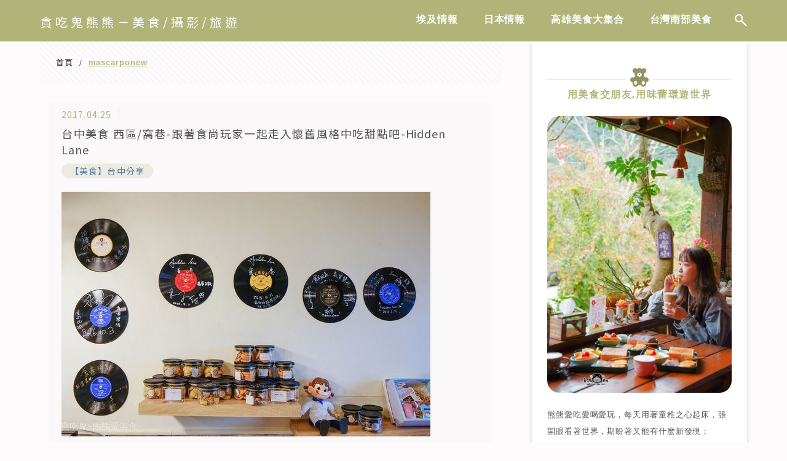

--- FILE ---
content_type: text/html; charset=UTF-8
request_url: https://bearlovefood.com/tags/mascarponew
body_size: 25263
content:
<!DOCTYPE html>
<!--[if IE 7 | IE 8]>
<html class="ie" lang="zh-TW" prefix="og: https://ogp.me/ns#">
<![endif]-->
<!--[if !(IE 7) | !(IE 8)  ]><!-->
<html lang="zh-TW" prefix="og: https://ogp.me/ns#" class="no-js">
<!--<![endif]-->

<head>
	<meta charset="UTF-8">
	<meta name="author" content="貪吃鬼熊熊－美食/攝影/旅遊" />
	<meta name="rating" content="general" />
	<meta name="viewport" content="width=device-width" />
	<link rel="profile" href="https://gmpg.org/xfn/11">
	<link rel="alternate" title="RSS 2.0 訂閱最新文章" href="https://bearlovefood.com/feed" />
	<link rel="pingback" href="https://bearlovefood.com/xmlrpc.php">
	<!--[if lt IE 9]>
	<script src="//html5shiv.googlecode.com/svn/trunk/html5.js"></script>
	<![endif]-->
	<link rel='preload' href='https://bearlovefood.com/wp-content/themes/achang-jinsha/css/style.min.css?ver=1716877590' as='style' />
<link rel='preload' href='https://bearlovefood.com/wp-content/themes/achang-jinsha/css/minify/style.rwd.min.css?ver=1714365184' as='style' />
<link rel='preload' href='https://bearlovefood.com/wp-content/themes/achang-jinsha/js/minify/rwd-menu.min.js?ver=1714365184' as='script' />
	<style>img:is([sizes="auto" i], [sizes^="auto," i]) { contain-intrinsic-size: 3000px 1500px }</style>
	
<!-- Search Engine Optimization by Rank Math PRO - https://rankmath.com/ -->
<title>mascarponew 彙整 - 貪吃鬼熊熊－美食/攝影/旅遊</title>
<meta name="robots" content="index, follow, max-snippet:-1, max-video-preview:-1, max-image-preview:large"/>
<link rel="canonical" href="https://bearlovefood.com/tags/mascarponew" />
<meta property="og:locale" content="zh_TW" />
<meta property="og:type" content="article" />
<meta property="og:title" content="mascarponew 彙整 - 貪吃鬼熊熊－美食/攝影/旅遊" />
<meta property="og:url" content="https://bearlovefood.com/tags/mascarponew" />
<meta property="og:site_name" content="貪吃鬼熊熊－美食/攝影/旅遊" />
<meta property="og:image" content="https://bearlovefood.com/wp-content/uploads/2019/04/20190418181836_48.jpg" />
<meta property="og:image:secure_url" content="https://bearlovefood.com/wp-content/uploads/2019/04/20190418181836_48.jpg" />
<meta property="og:image:width" content="1200" />
<meta property="og:image:height" content="630" />
<meta property="og:image:type" content="image/jpeg" />
<meta name="twitter:card" content="summary_large_image" />
<meta name="twitter:title" content="mascarponew 彙整 - 貪吃鬼熊熊－美食/攝影/旅遊" />
<meta name="twitter:image" content="https://bearlovefood.com/wp-content/uploads/2019/04/20190418181836_48.jpg" />
<script type="application/ld+json" class="rank-math-schema-pro">{"@context":"https://schema.org","@graph":[{"@type":"Organization","@id":"https://bearlovefood.com/#organization","name":"\u8caa\u5403\u9b3c\u718a\u718a\uff0d\u7f8e\u98df/\u651d\u5f71/\u65c5\u904a"},{"@type":"WebSite","@id":"https://bearlovefood.com/#website","url":"https://bearlovefood.com","name":"\u8caa\u5403\u9b3c\u718a\u718a\uff0d\u7f8e\u98df/\u651d\u5f71/\u65c5\u904a","publisher":{"@id":"https://bearlovefood.com/#organization"},"inLanguage":"zh-TW"},{"@type":"BreadcrumbList","@id":"https://bearlovefood.com/tags/mascarponew#breadcrumb","itemListElement":[{"@type":"ListItem","position":"1","item":{"@id":"https://bearlovefood.com/tags/mascarponew","name":"mascarponew"}}]},{"@type":"CollectionPage","@id":"https://bearlovefood.com/tags/mascarponew#webpage","url":"https://bearlovefood.com/tags/mascarponew","name":"mascarponew \u5f59\u6574 - \u8caa\u5403\u9b3c\u718a\u718a\uff0d\u7f8e\u98df/\u651d\u5f71/\u65c5\u904a","isPartOf":{"@id":"https://bearlovefood.com/#website"},"inLanguage":"zh-TW","breadcrumb":{"@id":"https://bearlovefood.com/tags/mascarponew#breadcrumb"}}]}</script>
<!-- /Rank Math WordPress SEO plugin -->

<link rel='dns-prefetch' href='//stats.wp.com' />
<script type="text/javascript">
/* <![CDATA[ */
window._wpemojiSettings = {"baseUrl":"https:\/\/s.w.org\/images\/core\/emoji\/16.0.1\/72x72\/","ext":".png","svgUrl":"https:\/\/s.w.org\/images\/core\/emoji\/16.0.1\/svg\/","svgExt":".svg","source":{"concatemoji":"https:\/\/bearlovefood.com\/wp-includes\/js\/wp-emoji-release.min.js?ver=6.8.3"}};
/*! This file is auto-generated */
!function(s,n){var o,i,e;function c(e){try{var t={supportTests:e,timestamp:(new Date).valueOf()};sessionStorage.setItem(o,JSON.stringify(t))}catch(e){}}function p(e,t,n){e.clearRect(0,0,e.canvas.width,e.canvas.height),e.fillText(t,0,0);var t=new Uint32Array(e.getImageData(0,0,e.canvas.width,e.canvas.height).data),a=(e.clearRect(0,0,e.canvas.width,e.canvas.height),e.fillText(n,0,0),new Uint32Array(e.getImageData(0,0,e.canvas.width,e.canvas.height).data));return t.every(function(e,t){return e===a[t]})}function u(e,t){e.clearRect(0,0,e.canvas.width,e.canvas.height),e.fillText(t,0,0);for(var n=e.getImageData(16,16,1,1),a=0;a<n.data.length;a++)if(0!==n.data[a])return!1;return!0}function f(e,t,n,a){switch(t){case"flag":return n(e,"\ud83c\udff3\ufe0f\u200d\u26a7\ufe0f","\ud83c\udff3\ufe0f\u200b\u26a7\ufe0f")?!1:!n(e,"\ud83c\udde8\ud83c\uddf6","\ud83c\udde8\u200b\ud83c\uddf6")&&!n(e,"\ud83c\udff4\udb40\udc67\udb40\udc62\udb40\udc65\udb40\udc6e\udb40\udc67\udb40\udc7f","\ud83c\udff4\u200b\udb40\udc67\u200b\udb40\udc62\u200b\udb40\udc65\u200b\udb40\udc6e\u200b\udb40\udc67\u200b\udb40\udc7f");case"emoji":return!a(e,"\ud83e\udedf")}return!1}function g(e,t,n,a){var r="undefined"!=typeof WorkerGlobalScope&&self instanceof WorkerGlobalScope?new OffscreenCanvas(300,150):s.createElement("canvas"),o=r.getContext("2d",{willReadFrequently:!0}),i=(o.textBaseline="top",o.font="600 32px Arial",{});return e.forEach(function(e){i[e]=t(o,e,n,a)}),i}function t(e){var t=s.createElement("script");t.src=e,t.defer=!0,s.head.appendChild(t)}"undefined"!=typeof Promise&&(o="wpEmojiSettingsSupports",i=["flag","emoji"],n.supports={everything:!0,everythingExceptFlag:!0},e=new Promise(function(e){s.addEventListener("DOMContentLoaded",e,{once:!0})}),new Promise(function(t){var n=function(){try{var e=JSON.parse(sessionStorage.getItem(o));if("object"==typeof e&&"number"==typeof e.timestamp&&(new Date).valueOf()<e.timestamp+604800&&"object"==typeof e.supportTests)return e.supportTests}catch(e){}return null}();if(!n){if("undefined"!=typeof Worker&&"undefined"!=typeof OffscreenCanvas&&"undefined"!=typeof URL&&URL.createObjectURL&&"undefined"!=typeof Blob)try{var e="postMessage("+g.toString()+"("+[JSON.stringify(i),f.toString(),p.toString(),u.toString()].join(",")+"));",a=new Blob([e],{type:"text/javascript"}),r=new Worker(URL.createObjectURL(a),{name:"wpTestEmojiSupports"});return void(r.onmessage=function(e){c(n=e.data),r.terminate(),t(n)})}catch(e){}c(n=g(i,f,p,u))}t(n)}).then(function(e){for(var t in e)n.supports[t]=e[t],n.supports.everything=n.supports.everything&&n.supports[t],"flag"!==t&&(n.supports.everythingExceptFlag=n.supports.everythingExceptFlag&&n.supports[t]);n.supports.everythingExceptFlag=n.supports.everythingExceptFlag&&!n.supports.flag,n.DOMReady=!1,n.readyCallback=function(){n.DOMReady=!0}}).then(function(){return e}).then(function(){var e;n.supports.everything||(n.readyCallback(),(e=n.source||{}).concatemoji?t(e.concatemoji):e.wpemoji&&e.twemoji&&(t(e.twemoji),t(e.wpemoji)))}))}((window,document),window._wpemojiSettings);
/* ]]> */
</script>

<link rel='stylesheet' id='sgr-css' href='https://bearlovefood.com/wp-content/plugins/simple-google-recaptcha/sgr.css?ver=1667132867' type='text/css' media='all' />
<link rel='stylesheet' id='sbi_styles-css' href='https://bearlovefood.com/wp-content/plugins/instagram-feed/css/sbi-styles.min.css?ver=6.10.0' type='text/css' media='all' />
<style id='wp-emoji-styles-inline-css' type='text/css'>

	img.wp-smiley, img.emoji {
		display: inline !important;
		border: none !important;
		box-shadow: none !important;
		height: 1em !important;
		width: 1em !important;
		margin: 0 0.07em !important;
		vertical-align: -0.1em !important;
		background: none !important;
		padding: 0 !important;
	}
</style>
<link rel='stylesheet' id='wp-block-library-css' href='https://bearlovefood.com/wp-includes/css/dist/block-library/style.min.css?ver=6.8.3' type='text/css' media='all' />
<style id='classic-theme-styles-inline-css' type='text/css'>
/*! This file is auto-generated */
.wp-block-button__link{color:#fff;background-color:#32373c;border-radius:9999px;box-shadow:none;text-decoration:none;padding:calc(.667em + 2px) calc(1.333em + 2px);font-size:1.125em}.wp-block-file__button{background:#32373c;color:#fff;text-decoration:none}
</style>
<style id='achang-pencil-box-style-box-style-inline-css' type='text/css'>
.apb-highlighter-highlight{background:linear-gradient(to top,var(--apb-highlighter-color,#fff59d) 60%,transparent 60%);padding:2px 4px}.apb-highlighter-highlight,.apb-highlighter-line{border-radius:2px;-webkit-box-decoration-break:clone;box-decoration-break:clone;display:inline}.apb-highlighter-line{background:linear-gradient(transparent 40%,hsla(0,0%,100%,0) 40%,var(--apb-highlighter-color,#ccff90) 50%,transparent 70%);padding:3px 6px}.apb-underline{background:transparent;-webkit-box-decoration-break:clone;box-decoration-break:clone;display:inline;padding-bottom:2px;text-decoration:none}.apb-underline-normal{border-bottom:2px solid var(--apb-underline-color,red);padding-bottom:3px}.apb-underline-wavy{text-decoration-color:var(--apb-underline-color,red);text-decoration-line:underline;-webkit-text-decoration-skip-ink:none;text-decoration-skip-ink:none;text-decoration-style:wavy;text-decoration-thickness:2px;text-underline-offset:3px}.apb-underline-dashed{border-bottom:2px dashed var(--apb-underline-color,red);padding-bottom:3px}.apb-underline-crayon{background:linear-gradient(transparent 40%,hsla(0,0%,100%,0) 40%,var(--apb-underline-color,red) 90%,transparent 95%);border-radius:3px;padding:3px 6px;position:relative}.apb-font-size{display:inline}.apb-style-box{margin:1em 0;position:relative}.apb-style-box .apb-box-title{align-items:center;color:var(--apb-title-color,inherit);display:flex;font-size:var(--apb-title-font-size,1.2em);font-weight:700}.apb-style-box .apb-box-title .apb-title-icon{font-size:1em;margin-right:10px}.apb-style-box .apb-box-title .apb-title-text{flex-grow:1}.apb-style-box .apb-box-content>:first-child{margin-top:0}.apb-style-box .apb-box-content>:last-child{margin-bottom:0}.apb-layout-info{border-color:var(--apb-box-color,#ddd);border-radius:4px;border-style:var(--apb-border-line-style,solid);border-width:var(--apb-border-width,2px)}.apb-layout-info .apb-box-title{background-color:var(--apb-box-color,#ddd);color:var(--apb-title-color,#333);padding:10px 15px}.apb-layout-info .apb-box-content{background-color:#fff;padding:15px}.apb-layout-alert{border:1px solid transparent;border-radius:.375rem;padding:1rem}.apb-layout-alert .apb-box-content,.apb-layout-alert .apb-box-title{background:transparent;padding:0}.apb-layout-alert .apb-box-title{margin-bottom:.5rem}.apb-layout-alert.apb-alert-type-custom{background-color:var(--apb-box-color,#cfe2ff);border-color:var(--apb-border-color,#9ec5fe);border-style:var(--apb-border-line-style,solid);border-width:var(--apb-border-width,1px);color:var(--apb-title-color,#333)}.apb-layout-alert.apb-alert-type-custom .apb-box-title{color:var(--apb-title-color,#333)}.apb-layout-alert.apb-alert-type-info{background-color:#cfe2ff;border-color:#9ec5fe;color:#0a58ca}.apb-layout-alert.apb-alert-type-info .apb-box-title{color:var(--apb-title-color,#0a58ca)}.apb-layout-alert.apb-alert-type-success{background-color:#d1e7dd;border-color:#a3cfbb;color:#146c43}.apb-layout-alert.apb-alert-type-success .apb-box-title{color:var(--apb-title-color,#146c43)}.apb-layout-alert.apb-alert-type-warning{background-color:#fff3cd;border-color:#ffecb5;color:#664d03}.apb-layout-alert.apb-alert-type-warning .apb-box-title{color:var(--apb-title-color,#664d03)}.apb-layout-alert.apb-alert-type-danger{background-color:#f8d7da;border-color:#f1aeb5;color:#842029}.apb-layout-alert.apb-alert-type-danger .apb-box-title{color:var(--apb-title-color,#842029)}.apb-layout-morandi-alert{background-color:var(--apb-box-color,#f7f4eb);border:1px solid var(--apb-box-color,#f7f4eb);border-left:var(--apb-border-width,4px) solid var(--apb-border-color,#d9d2c6);border-radius:.375rem;box-shadow:0 1px 2px 0 rgba(0,0,0,.05);padding:1rem}.apb-layout-morandi-alert .apb-box-title{background:transparent;color:var(--apb-title-color,#2d3748);font-size:var(--apb-title-font-size,1em);font-weight:700;margin-bottom:.25rem;padding:0}.apb-layout-morandi-alert .apb-box-content{background:transparent;color:#4a5568;padding:0}.apb-layout-centered-title{background-color:#fff;border-color:var(--apb-box-color,#ddd);border-radius:4px;border-style:var(--apb-border-line-style,solid);border-width:var(--apb-border-width,2px);margin-top:1.5em;padding:25px 15px 15px;position:relative}.apb-layout-centered-title .apb-box-title{background:var(--apb-title-bg-color,#fff);color:var(--apb-title-color,var(--apb-box-color,#333));left:20px;padding:0 10px;position:absolute;top:-.8em}.apb-layout-centered-title .apb-box-content{background:transparent;padding:0}.wp-block-achang-pencil-box-code-box{border-radius:8px;box-shadow:0 2px 8px rgba(0,0,0,.1);font-family:Consolas,Monaco,Courier New,monospace;margin:1.5em 0;overflow:hidden;position:relative}.wp-block-achang-pencil-box-code-box .apb-code-box-header{align-items:center;border-bottom:1px solid;display:flex;font-size:13px;font-weight:500;justify-content:space-between;padding:12px 16px;position:relative}.wp-block-achang-pencil-box-code-box .apb-code-box-header .apb-code-language{font-family:-apple-system,BlinkMacSystemFont,Segoe UI,Roboto,sans-serif}.wp-block-achang-pencil-box-code-box .apb-code-content-wrapper{background:transparent;display:flex;max-height:500px;overflow:hidden;position:relative}.wp-block-achang-pencil-box-code-box .apb-line-numbers{border-right:1px solid;flex-shrink:0;font-size:14px;line-height:1.5;min-width:50px;overflow-y:auto;padding:16px 8px;text-align:right;-webkit-user-select:none;-moz-user-select:none;user-select:none;-ms-overflow-style:none;position:relative;scrollbar-width:none;z-index:1}.wp-block-achang-pencil-box-code-box .apb-line-numbers::-webkit-scrollbar{display:none}.wp-block-achang-pencil-box-code-box .apb-line-numbers .apb-line-number{display:block;line-height:1.5;white-space:nowrap}.wp-block-achang-pencil-box-code-box .apb-code-box-content{background:transparent;flex:1;font-size:14px;line-height:1.5;margin:0;min-width:0;overflow:auto;padding:16px;position:relative;white-space:pre!important;z-index:0}.wp-block-achang-pencil-box-code-box .apb-code-box-content code{background:transparent;border:none;display:block;font-family:inherit;font-size:inherit;line-height:inherit;margin:0;overflow-wrap:normal!important;padding:0;white-space:pre!important;word-break:normal!important}.wp-block-achang-pencil-box-code-box .apb-code-box-content code .token{display:inline}.wp-block-achang-pencil-box-code-box .apb-copy-button{background:transparent;border:1px solid;border-radius:4px;cursor:pointer;font-family:-apple-system,BlinkMacSystemFont,Segoe UI,Roboto,sans-serif;font-size:12px;padding:6px 12px;transition:all .2s ease}.wp-block-achang-pencil-box-code-box .apb-copy-button:hover{opacity:.8}.wp-block-achang-pencil-box-code-box .apb-copy-button:active{transform:scale(.95)}.wp-block-achang-pencil-box-code-box .apb-copy-button.apb-copy-success{animation:copySuccess .6s ease;background-color:#d4edda!important;border-color:#28a745!important;color:#155724!important}.wp-block-achang-pencil-box-code-box .apb-copy-button.apb-copy-error{animation:copyError .6s ease;background-color:#f8d7da!important;border-color:#dc3545!important;color:#721c24!important}.wp-block-achang-pencil-box-code-box .apb-copy-button-standalone{position:absolute;right:12px;top:12px;z-index:1}.apb-code-style-style-1{background:#f8f9fa;border:1px solid #e9ecef}.apb-code-style-style-1 .apb-code-box-header{background:#fff;border-bottom-color:#dee2e6;color:#495057}.apb-code-style-style-1 .apb-line-numbers{background:#f1f3f4;border-right-color:#dee2e6;color:#6c757d}.apb-code-style-style-1 .apb-code-box-content{background:#fff;color:#212529;text-shadow:none}.apb-code-style-style-1 .apb-code-box-content code[class*=language-]{text-shadow:none}.apb-code-style-style-1 .apb-copy-button{background:hsla(0,0%,100%,.8);border-color:#6c757d;color:#495057}.apb-code-style-style-1 .apb-copy-button:hover{background:#f8f9fa;border-color:#495057}.apb-code-style-style-1 .apb-copy-button.apb-copy-success{background:#d4edda;border-color:#28a745;color:#155724}.apb-code-style-style-1 .apb-copy-button.apb-copy-error{background:#f8d7da;border-color:#dc3545;color:#721c24}.apb-code-style-style-1 code .token.cdata,.apb-code-style-style-1 code .token.comment,.apb-code-style-style-1 code .token.doctype,.apb-code-style-style-1 code .token.prolog{color:#5a6b73}.apb-code-style-style-1 code .token.punctuation{color:#666}.apb-code-style-style-1 code .token.boolean,.apb-code-style-style-1 code .token.constant,.apb-code-style-style-1 code .token.deleted,.apb-code-style-style-1 code .token.number,.apb-code-style-style-1 code .token.property,.apb-code-style-style-1 code .token.symbol,.apb-code-style-style-1 code .token.tag{color:#d73a49}.apb-code-style-style-1 code .token.attr-name,.apb-code-style-style-1 code .token.builtin,.apb-code-style-style-1 code .token.char,.apb-code-style-style-1 code .token.inserted,.apb-code-style-style-1 code .token.selector,.apb-code-style-style-1 code .token.string{color:#22863a}.apb-code-style-style-1 code .token.entity,.apb-code-style-style-1 code .token.operator,.apb-code-style-style-1 code .token.url{color:#6f42c1}.apb-code-style-style-1 code .token.atrule,.apb-code-style-style-1 code .token.attr-value,.apb-code-style-style-1 code .token.keyword{color:#005cc5}.apb-code-style-style-1 code .token.class-name,.apb-code-style-style-1 code .token.function{color:#6f42c1}.apb-code-style-style-1 code .token.important,.apb-code-style-style-1 code .token.regex,.apb-code-style-style-1 code .token.variable{color:#e36209}.apb-code-style-style-2{background:#1e1e1e;border:1px solid #333}.apb-code-style-style-2 .apb-code-box-header{background:#2d2d30;border-bottom-color:#3e3e42;color:#ccc}.apb-code-style-style-2 .apb-line-numbers{background:#252526;border-right-color:#3e3e42;color:#858585}.apb-code-style-style-2 .apb-code-box-content{background:#1e1e1e;color:#f0f0f0}.apb-code-style-style-2 .apb-copy-button{background:rgba(45,45,48,.8);border-color:#6c6c6c;color:#ccc}.apb-code-style-style-2 .apb-copy-button:hover{background:#3e3e42;border-color:#ccc}.apb-code-style-style-2 .apb-copy-button.apb-copy-success{background:#0e5132;border-color:#28a745;color:#d4edda}.apb-code-style-style-2 .apb-copy-button.apb-copy-error{background:#58151c;border-color:#dc3545;color:#f8d7da}.apb-code-style-style-2 code .token.cdata,.apb-code-style-style-2 code .token.comment,.apb-code-style-style-2 code .token.doctype,.apb-code-style-style-2 code .token.prolog{color:#6a9955}.apb-code-style-style-2 code .token.punctuation{color:#d4d4d4}.apb-code-style-style-2 code .token.boolean,.apb-code-style-style-2 code .token.constant,.apb-code-style-style-2 code .token.deleted,.apb-code-style-style-2 code .token.number,.apb-code-style-style-2 code .token.property,.apb-code-style-style-2 code .token.symbol,.apb-code-style-style-2 code .token.tag{color:#b5cea8}.apb-code-style-style-2 code .token.attr-name,.apb-code-style-style-2 code .token.builtin,.apb-code-style-style-2 code .token.char,.apb-code-style-style-2 code .token.inserted,.apb-code-style-style-2 code .token.selector,.apb-code-style-style-2 code .token.string{color:#ce9178}.apb-code-style-style-2 code .token.entity,.apb-code-style-style-2 code .token.operator,.apb-code-style-style-2 code .token.url{color:#d4d4d4}.apb-code-style-style-2 code .token.atrule,.apb-code-style-style-2 code .token.attr-value,.apb-code-style-style-2 code .token.keyword{color:#569cd6}.apb-code-style-style-2 code .token.class-name,.apb-code-style-style-2 code .token.function{color:#dcdcaa}.apb-code-style-style-2 code .token.important,.apb-code-style-style-2 code .token.regex,.apb-code-style-style-2 code .token.variable{color:#ff8c00}@keyframes copySuccess{0%{transform:scale(1)}50%{background-color:#28a745;color:#fff;transform:scale(1.1)}to{transform:scale(1)}}@keyframes copyError{0%{transform:translateX(0)}25%{transform:translateX(-5px)}75%{transform:translateX(5px)}to{transform:translateX(0)}}@media(max-width:768px){.wp-block-achang-pencil-box-code-box .apb-code-box-header{font-size:12px;padding:10px 12px}.wp-block-achang-pencil-box-code-box .apb-line-numbers{font-size:11px;min-width:35px;padding:12px 6px}.wp-block-achang-pencil-box-code-box .apb-code-box-content{font-size:13px;padding:12px}.wp-block-achang-pencil-box-code-box .apb-copy-button{font-size:11px;padding:4px 8px}}@media print{.wp-block-achang-pencil-box-code-box{border:1px solid #000;box-shadow:none}.wp-block-achang-pencil-box-code-box .apb-copy-button{display:none}.wp-block-achang-pencil-box-code-box .apb-code-content-wrapper{max-height:none;overflow:visible}}

</style>
<link rel='stylesheet' id='quads-style-css-css' href='https://bearlovefood.com/wp-content/plugins/quick-adsense-reloaded/includes/gutenberg/dist/blocks.style.build.css?ver=2.0.98.1' type='text/css' media='all' />
<link rel='stylesheet' id='mediaelement-css' href='https://bearlovefood.com/wp-includes/js/mediaelement/mediaelementplayer-legacy.min.css?ver=4.2.17' type='text/css' media='all' />
<link rel='stylesheet' id='wp-mediaelement-css' href='https://bearlovefood.com/wp-includes/js/mediaelement/wp-mediaelement.min.css?ver=6.8.3' type='text/css' media='all' />
<style id='jetpack-sharing-buttons-style-inline-css' type='text/css'>
.jetpack-sharing-buttons__services-list{display:flex;flex-direction:row;flex-wrap:wrap;gap:0;list-style-type:none;margin:5px;padding:0}.jetpack-sharing-buttons__services-list.has-small-icon-size{font-size:12px}.jetpack-sharing-buttons__services-list.has-normal-icon-size{font-size:16px}.jetpack-sharing-buttons__services-list.has-large-icon-size{font-size:24px}.jetpack-sharing-buttons__services-list.has-huge-icon-size{font-size:36px}@media print{.jetpack-sharing-buttons__services-list{display:none!important}}.editor-styles-wrapper .wp-block-jetpack-sharing-buttons{gap:0;padding-inline-start:0}ul.jetpack-sharing-buttons__services-list.has-background{padding:1.25em 2.375em}
</style>
<style id='global-styles-inline-css' type='text/css'>
:root{--wp--preset--aspect-ratio--square: 1;--wp--preset--aspect-ratio--4-3: 4/3;--wp--preset--aspect-ratio--3-4: 3/4;--wp--preset--aspect-ratio--3-2: 3/2;--wp--preset--aspect-ratio--2-3: 2/3;--wp--preset--aspect-ratio--16-9: 16/9;--wp--preset--aspect-ratio--9-16: 9/16;--wp--preset--color--black: #000000;--wp--preset--color--cyan-bluish-gray: #abb8c3;--wp--preset--color--white: #ffffff;--wp--preset--color--pale-pink: #f78da7;--wp--preset--color--vivid-red: #cf2e2e;--wp--preset--color--luminous-vivid-orange: #ff6900;--wp--preset--color--luminous-vivid-amber: #fcb900;--wp--preset--color--light-green-cyan: #7bdcb5;--wp--preset--color--vivid-green-cyan: #00d084;--wp--preset--color--pale-cyan-blue: #8ed1fc;--wp--preset--color--vivid-cyan-blue: #0693e3;--wp--preset--color--vivid-purple: #9b51e0;--wp--preset--gradient--vivid-cyan-blue-to-vivid-purple: linear-gradient(135deg,rgba(6,147,227,1) 0%,rgb(155,81,224) 100%);--wp--preset--gradient--light-green-cyan-to-vivid-green-cyan: linear-gradient(135deg,rgb(122,220,180) 0%,rgb(0,208,130) 100%);--wp--preset--gradient--luminous-vivid-amber-to-luminous-vivid-orange: linear-gradient(135deg,rgba(252,185,0,1) 0%,rgba(255,105,0,1) 100%);--wp--preset--gradient--luminous-vivid-orange-to-vivid-red: linear-gradient(135deg,rgba(255,105,0,1) 0%,rgb(207,46,46) 100%);--wp--preset--gradient--very-light-gray-to-cyan-bluish-gray: linear-gradient(135deg,rgb(238,238,238) 0%,rgb(169,184,195) 100%);--wp--preset--gradient--cool-to-warm-spectrum: linear-gradient(135deg,rgb(74,234,220) 0%,rgb(151,120,209) 20%,rgb(207,42,186) 40%,rgb(238,44,130) 60%,rgb(251,105,98) 80%,rgb(254,248,76) 100%);--wp--preset--gradient--blush-light-purple: linear-gradient(135deg,rgb(255,206,236) 0%,rgb(152,150,240) 100%);--wp--preset--gradient--blush-bordeaux: linear-gradient(135deg,rgb(254,205,165) 0%,rgb(254,45,45) 50%,rgb(107,0,62) 100%);--wp--preset--gradient--luminous-dusk: linear-gradient(135deg,rgb(255,203,112) 0%,rgb(199,81,192) 50%,rgb(65,88,208) 100%);--wp--preset--gradient--pale-ocean: linear-gradient(135deg,rgb(255,245,203) 0%,rgb(182,227,212) 50%,rgb(51,167,181) 100%);--wp--preset--gradient--electric-grass: linear-gradient(135deg,rgb(202,248,128) 0%,rgb(113,206,126) 100%);--wp--preset--gradient--midnight: linear-gradient(135deg,rgb(2,3,129) 0%,rgb(40,116,252) 100%);--wp--preset--font-size--small: 13px;--wp--preset--font-size--medium: 20px;--wp--preset--font-size--large: 36px;--wp--preset--font-size--x-large: 42px;--wp--preset--spacing--20: 0.44rem;--wp--preset--spacing--30: 0.67rem;--wp--preset--spacing--40: 1rem;--wp--preset--spacing--50: 1.5rem;--wp--preset--spacing--60: 2.25rem;--wp--preset--spacing--70: 3.38rem;--wp--preset--spacing--80: 5.06rem;--wp--preset--shadow--natural: 6px 6px 9px rgba(0, 0, 0, 0.2);--wp--preset--shadow--deep: 12px 12px 50px rgba(0, 0, 0, 0.4);--wp--preset--shadow--sharp: 6px 6px 0px rgba(0, 0, 0, 0.2);--wp--preset--shadow--outlined: 6px 6px 0px -3px rgba(255, 255, 255, 1), 6px 6px rgba(0, 0, 0, 1);--wp--preset--shadow--crisp: 6px 6px 0px rgba(0, 0, 0, 1);}:where(.is-layout-flex){gap: 0.5em;}:where(.is-layout-grid){gap: 0.5em;}body .is-layout-flex{display: flex;}.is-layout-flex{flex-wrap: wrap;align-items: center;}.is-layout-flex > :is(*, div){margin: 0;}body .is-layout-grid{display: grid;}.is-layout-grid > :is(*, div){margin: 0;}:where(.wp-block-columns.is-layout-flex){gap: 2em;}:where(.wp-block-columns.is-layout-grid){gap: 2em;}:where(.wp-block-post-template.is-layout-flex){gap: 1.25em;}:where(.wp-block-post-template.is-layout-grid){gap: 1.25em;}.has-black-color{color: var(--wp--preset--color--black) !important;}.has-cyan-bluish-gray-color{color: var(--wp--preset--color--cyan-bluish-gray) !important;}.has-white-color{color: var(--wp--preset--color--white) !important;}.has-pale-pink-color{color: var(--wp--preset--color--pale-pink) !important;}.has-vivid-red-color{color: var(--wp--preset--color--vivid-red) !important;}.has-luminous-vivid-orange-color{color: var(--wp--preset--color--luminous-vivid-orange) !important;}.has-luminous-vivid-amber-color{color: var(--wp--preset--color--luminous-vivid-amber) !important;}.has-light-green-cyan-color{color: var(--wp--preset--color--light-green-cyan) !important;}.has-vivid-green-cyan-color{color: var(--wp--preset--color--vivid-green-cyan) !important;}.has-pale-cyan-blue-color{color: var(--wp--preset--color--pale-cyan-blue) !important;}.has-vivid-cyan-blue-color{color: var(--wp--preset--color--vivid-cyan-blue) !important;}.has-vivid-purple-color{color: var(--wp--preset--color--vivid-purple) !important;}.has-black-background-color{background-color: var(--wp--preset--color--black) !important;}.has-cyan-bluish-gray-background-color{background-color: var(--wp--preset--color--cyan-bluish-gray) !important;}.has-white-background-color{background-color: var(--wp--preset--color--white) !important;}.has-pale-pink-background-color{background-color: var(--wp--preset--color--pale-pink) !important;}.has-vivid-red-background-color{background-color: var(--wp--preset--color--vivid-red) !important;}.has-luminous-vivid-orange-background-color{background-color: var(--wp--preset--color--luminous-vivid-orange) !important;}.has-luminous-vivid-amber-background-color{background-color: var(--wp--preset--color--luminous-vivid-amber) !important;}.has-light-green-cyan-background-color{background-color: var(--wp--preset--color--light-green-cyan) !important;}.has-vivid-green-cyan-background-color{background-color: var(--wp--preset--color--vivid-green-cyan) !important;}.has-pale-cyan-blue-background-color{background-color: var(--wp--preset--color--pale-cyan-blue) !important;}.has-vivid-cyan-blue-background-color{background-color: var(--wp--preset--color--vivid-cyan-blue) !important;}.has-vivid-purple-background-color{background-color: var(--wp--preset--color--vivid-purple) !important;}.has-black-border-color{border-color: var(--wp--preset--color--black) !important;}.has-cyan-bluish-gray-border-color{border-color: var(--wp--preset--color--cyan-bluish-gray) !important;}.has-white-border-color{border-color: var(--wp--preset--color--white) !important;}.has-pale-pink-border-color{border-color: var(--wp--preset--color--pale-pink) !important;}.has-vivid-red-border-color{border-color: var(--wp--preset--color--vivid-red) !important;}.has-luminous-vivid-orange-border-color{border-color: var(--wp--preset--color--luminous-vivid-orange) !important;}.has-luminous-vivid-amber-border-color{border-color: var(--wp--preset--color--luminous-vivid-amber) !important;}.has-light-green-cyan-border-color{border-color: var(--wp--preset--color--light-green-cyan) !important;}.has-vivid-green-cyan-border-color{border-color: var(--wp--preset--color--vivid-green-cyan) !important;}.has-pale-cyan-blue-border-color{border-color: var(--wp--preset--color--pale-cyan-blue) !important;}.has-vivid-cyan-blue-border-color{border-color: var(--wp--preset--color--vivid-cyan-blue) !important;}.has-vivid-purple-border-color{border-color: var(--wp--preset--color--vivid-purple) !important;}.has-vivid-cyan-blue-to-vivid-purple-gradient-background{background: var(--wp--preset--gradient--vivid-cyan-blue-to-vivid-purple) !important;}.has-light-green-cyan-to-vivid-green-cyan-gradient-background{background: var(--wp--preset--gradient--light-green-cyan-to-vivid-green-cyan) !important;}.has-luminous-vivid-amber-to-luminous-vivid-orange-gradient-background{background: var(--wp--preset--gradient--luminous-vivid-amber-to-luminous-vivid-orange) !important;}.has-luminous-vivid-orange-to-vivid-red-gradient-background{background: var(--wp--preset--gradient--luminous-vivid-orange-to-vivid-red) !important;}.has-very-light-gray-to-cyan-bluish-gray-gradient-background{background: var(--wp--preset--gradient--very-light-gray-to-cyan-bluish-gray) !important;}.has-cool-to-warm-spectrum-gradient-background{background: var(--wp--preset--gradient--cool-to-warm-spectrum) !important;}.has-blush-light-purple-gradient-background{background: var(--wp--preset--gradient--blush-light-purple) !important;}.has-blush-bordeaux-gradient-background{background: var(--wp--preset--gradient--blush-bordeaux) !important;}.has-luminous-dusk-gradient-background{background: var(--wp--preset--gradient--luminous-dusk) !important;}.has-pale-ocean-gradient-background{background: var(--wp--preset--gradient--pale-ocean) !important;}.has-electric-grass-gradient-background{background: var(--wp--preset--gradient--electric-grass) !important;}.has-midnight-gradient-background{background: var(--wp--preset--gradient--midnight) !important;}.has-small-font-size{font-size: var(--wp--preset--font-size--small) !important;}.has-medium-font-size{font-size: var(--wp--preset--font-size--medium) !important;}.has-large-font-size{font-size: var(--wp--preset--font-size--large) !important;}.has-x-large-font-size{font-size: var(--wp--preset--font-size--x-large) !important;}
:where(.wp-block-post-template.is-layout-flex){gap: 1.25em;}:where(.wp-block-post-template.is-layout-grid){gap: 1.25em;}
:where(.wp-block-columns.is-layout-flex){gap: 2em;}:where(.wp-block-columns.is-layout-grid){gap: 2em;}
:root :where(.wp-block-pullquote){font-size: 1.5em;line-height: 1.6;}
</style>
<link rel='stylesheet' id='achang-ft-btn-css' href='https://bearlovefood.com/wp-content/plugins/achang-ft-btn/css/style.css?ver=1762418060' type='text/css' media='all' />
<link rel='stylesheet' id='achang-pencil-box-css' href='https://bearlovefood.com/wp-content/plugins/achang-pencil-box/public/css/achang-pencil-box-public.css?ver=1.9.3.1762418064.2.3.2' type='text/css' media='all' />
<link rel='stylesheet' id='achang-addqa-css' href='https://bearlovefood.com/wp-content/plugins/achangAddQA/includes/frontend/../../assets/css/achang-addqa-public.css?ver=3.0.1.3' type='text/css' media='all' />
<style id='achang-addqa-inline-css' type='text/css'>

            .achang-addqa-title {
                font-size: 24px;
                color: #303030;
                line-height: 1.4;
            }
            .achang-addqa-item {
                border: none;
                background: transparent;
            }

            .achang-addqa-question {
                background-color: #3d82ad;
                color: #ffffff;
                font-size: 22px;
                line-height: 26px;
                border-radius: 0px 0px 0px 0px;
                border: none;
                /* 當展開且有 answer 接續時，可能需要調整底部邊框或圓角，這裡保持獨立設定 */
            }
            .achang-addqa-question:hover {
                filter: brightness(110%);
            }
            
            .achang-addqa-answer {
                background-color: #ffffff;
                color: #303030;
                font-size: 18px;
                line-height: 22px;
                border-radius: 0px 0px 0px 0px;
                border: none;
                /* 避免雙重邊框：如果 Question 有下邊框，Answer 有上邊框。
                   通常 Answer 會設 margin-top: -border-width 來重疊，或者隱藏上邊框。
                   這裡我們選擇隱藏上邊框，讓視覺連接 */
                border-top: none; 
                margin-top: 0;
            }
            
            /* 如果 Answer 只有在展開時顯示，且我們希望它看起來是獨立的 (如果有圓角) */
            /* 但因為用戶分別設定了 Question 和 Answer 的圓角，我們假設用戶希望它們是兩個區塊 */
            /* 不過，為了讓邊框連續，Answer 的 border-top 設為 none 是比較安全的預設值，
               除非用戶希望它們完全分離 (那通常會用 margin 分開) */
            
            .achang-addqa-icon {
                color: #ffffff;
            }
        
</style>
<link rel='stylesheet' id='flexslider2.6.0-css' href='https://bearlovefood.com/wp-content/themes/achang-jinsha/assets/FlexSlider-2.6.0/flexslider.min.css?ver=6.8.3' type='text/css' media='all' />
<link rel='stylesheet' id='dashicons-css' href='https://bearlovefood.com/wp-includes/css/dashicons.min.css?ver=6.8.3' type='text/css' media='all' />
<link rel='stylesheet' id='achang-icon-css' href='https://bearlovefood.com/wp-content/themes/achang-jinsha/images/achang-icon/style.css?ver=6.8.3' type='text/css' media='all' />
<link rel='stylesheet' id='icomoon-icon-css' href='https://bearlovefood.com/wp-content/themes/achang-jinsha/images/icomoon-icon/style.css?ver=6.8.3' type='text/css' media='all' />
<link rel='stylesheet' id='awesome-css' href='https://bearlovefood.com/wp-content/themes/achang-jinsha/images/fontawesome/css/all.min.css?ver=2.3.2' type='text/css' media='all' />
<link rel='stylesheet' id='achang_theme-style-css' href='https://bearlovefood.com/wp-content/themes/achang-jinsha/css/style.min.css?ver=1716877590' type='text/css' media='all' />
<link rel='stylesheet' id='achang_theme-style-rwd-css' href='https://bearlovefood.com/wp-content/themes/achang-jinsha/css/minify/style.rwd.min.css?ver=1714365184' type='text/css' media='all' />
<link rel='stylesheet' id='recent-posts-widget-with-thumbnails-public-style-css' href='https://bearlovefood.com/wp-content/plugins/recent-posts-widget-with-thumbnails/public.css?ver=7.1.1' type='text/css' media='all' />
<link rel='stylesheet' id='heateor_sss_frontend_css-css' href='https://bearlovefood.com/wp-content/plugins/sassy-social-share/public/css/sassy-social-share-public.css?ver=3.3.79' type='text/css' media='all' />
<style id='heateor_sss_frontend_css-inline-css' type='text/css'>
.heateor_sss_button_instagram span.heateor_sss_svg,a.heateor_sss_instagram span.heateor_sss_svg{background:radial-gradient(circle at 30% 107%,#fdf497 0,#fdf497 5%,#fd5949 45%,#d6249f 60%,#285aeb 90%)}.heateor_sss_horizontal_sharing .heateor_sss_svg,.heateor_sss_standard_follow_icons_container .heateor_sss_svg{color:#fff;border-width:0px;border-style:solid;border-color:transparent}.heateor_sss_horizontal_sharing .heateorSssTCBackground{color:#666}.heateor_sss_horizontal_sharing span.heateor_sss_svg:hover,.heateor_sss_standard_follow_icons_container span.heateor_sss_svg:hover{border-color:transparent;}.heateor_sss_vertical_sharing span.heateor_sss_svg,.heateor_sss_floating_follow_icons_container span.heateor_sss_svg{color:#fff;border-width:0px;border-style:solid;border-color:transparent;}.heateor_sss_vertical_sharing .heateorSssTCBackground{color:#666;}.heateor_sss_vertical_sharing span.heateor_sss_svg:hover,.heateor_sss_floating_follow_icons_container span.heateor_sss_svg:hover{border-color:transparent;}@media screen and (max-width:783px) {.heateor_sss_vertical_sharing{display:none!important}}
</style>
<link rel='stylesheet' id='likr-init-css' href='https://bearlovefood.com/wp-content/plugins/achang-likr/assets/minify/stylesheet.min.css?ver=2.3.8' type='text/css' media='all' />
<link rel='stylesheet' id='dtree.css-css' href='https://bearlovefood.com/wp-content/plugins/wp-dtree-30/wp-dtree.min.css?ver=4.4.5' type='text/css' media='all' />
<script type="text/javascript" id="sgr-js-extra">
/* <![CDATA[ */
var sgr = {"sgr_site_key":"6Lc5ugweAAAAAE2o763I1eaAM-q1GaFnWEplMHg2"};
/* ]]> */
</script>
<script type="text/javascript" src="https://bearlovefood.com/wp-content/plugins/simple-google-recaptcha/sgr.js?ver=1667132867" id="sgr-js"></script>
<script type="text/javascript" src="https://bearlovefood.com/wp-includes/js/jquery/jquery.min.js?ver=3.7.1" id="jquery-core-js"></script>
<script type="text/javascript" src="https://bearlovefood.com/wp-includes/js/jquery/jquery-migrate.min.js?ver=3.4.1" id="jquery-migrate-js"></script>
<script type="text/javascript" id="achang-addqa-js-extra">
/* <![CDATA[ */
var elementorAddQA_public = {"show_all":"off"};
/* ]]> */
</script>
<script type="text/javascript" src="https://bearlovefood.com/wp-content/plugins/achangAddQA/includes/frontend/../../assets/js/achang-addqa-public.js?ver=3.0.1.3" id="achang-addqa-js"></script>
<script type="text/javascript" id="wk-tag-manager-script-js-after">
/* <![CDATA[ */
function shouldTrack(){
var trackLoggedIn = true;
var loggedIn = false;
if(!loggedIn){
return true;
} else if( trackLoggedIn ) {
return true;
}
return false;
}
function hasWKGoogleAnalyticsCookie() {
return (new RegExp('wp_wk_ga_untrack_' + document.location.hostname)).test(document.cookie);
}
if (!hasWKGoogleAnalyticsCookie() && shouldTrack()) {
//Google Tag Manager
(function (w, d, s, l, i) {
w[l] = w[l] || [];
w[l].push({
'gtm.start':
new Date().getTime(), event: 'gtm.js'
});
var f = d.getElementsByTagName(s)[0],
j = d.createElement(s), dl = l != 'dataLayer' ? '&l=' + l : '';
j.async = true;
j.src =
'https://www.googletagmanager.com/gtm.js?id=' + i + dl;
f.parentNode.insertBefore(j, f);
})(window, document, 'script', 'dataLayer', 'GTM-5FLFXSW');
}
/* ]]> */
</script>
<script type="text/javascript" defer="defer" src="https://bearlovefood.com/wp-content/themes/achang-jinsha/assets/FlexSlider-2.6.0/jquery.flexslider-min.js?ver=1.0" id="flexslider2.6.0-js"></script>
<script type="text/javascript" id="init-js-extra">
/* <![CDATA[ */
var init_params = {"ajaxurl":"https:\/\/bearlovefood.com\/wp-admin\/admin-ajax.php","is_user_logged_in":"","slider_time":"3000"};
/* ]]> */
</script>
<script type="text/javascript" async="async" src="https://bearlovefood.com/wp-content/themes/achang-jinsha/js/minify/init.min.js?ver=2.3.2" id="init-js"></script>
<script type="text/javascript" src="https://bearlovefood.com/wp-content/themes/achang-jinsha/js/minify/rwd-menu.min.js?ver=1714365184" id="achang_rwd-menu-js"></script>
<script type="text/javascript" id="likr-init-js-extra">
/* <![CDATA[ */
var likr_init_params = {"web_id":"alen19770406","category_id":"20190820000015"};
/* ]]> */
</script>
<script type="text/javascript" src="https://bearlovefood.com/wp-content/plugins/achang-likr/assets/minify/init.min.js?ver=2.3.8" id="likr-init-js"></script>
<script type="text/javascript" id="dtree-js-extra">
/* <![CDATA[ */
var WPdTreeSettings = {"animate":"1","duration":"250","imgurl":"https:\/\/bearlovefood.com\/wp-content\/plugins\/wp-dtree-30\/"};
/* ]]> */
</script>
<script type="text/javascript" src="https://bearlovefood.com/wp-content/plugins/wp-dtree-30/wp-dtree.min.js?ver=4.4.5" id="dtree-js"></script>
<link rel="https://api.w.org/" href="https://bearlovefood.com/wp-json/" /><link rel="alternate" title="JSON" type="application/json" href="https://bearlovefood.com/wp-json/wp/v2/tags/887" /><meta name="generator" content="WordPress 6.8.3" />
	<style>img#wpstats{display:none}</style>
		<script type="text/javascript" src="https://ajax.googleapis.com/ajax/libs/webfont/1.6.26/webfont.js"></script>
<script type="text/javascript">
	jQuery(document).ready(function(){
	  WebFont.load({
		google: {
			families: ['Noto+Sans+TC:wght@300;400;500;700;900', 'Noto+Serif+TC:wght@300;400;500;600;700;900']
		}
	  });
	});
</script>
<script>document.cookie = 'quads_browser_width='+screen.width;</script><script>jQuery($ => {
        $("#primary-menu").on("click",e=>{
            if($(e.target).hasClass("search-icon")){
                $("#primary-search").show();
                $("#search-cover").show();
                $("header .search-field").focus();
            }else{
                if( 0 === $(e.target).parents("#primary-search").length){
                    $("#primary-search").hide();
                    $("#search-cover").hide();
                }
            }
        })
    })</script><link rel="preload" as="image" href="https://bearlovefood.com/wp-content/uploads/20260111135231_0_6e8d52.jpg" /><meta property="fb:app_id" content="1141909235981249" /><style type="text/css">#main article .desc .inner-desc {font-family: "Microsoft JhengHei","微軟正黑體";font-size: 16px;letter-spacing: 0.07em;line-height: 28px;}	#main article p, #main article div {font-family: "Microsoft JhengHei","微軟正黑體";font-size: 16px;letter-spacing: 0.07em;line-height: 28px;}	</style><style type="text/css">@media screen and (max-width: 1200px){
    #achang_fb_slide { display: none; }
}

@media screen and (max-width: 450px){
    .wp-block-media-text.is-stacked-on-mobile .code-block { display: none !important; }
}</style><link rel="preconnect" href="//connect.facebook.net/zh_TW/sdk.js" /><link rel="preconnect" href="//connect.facebook.net/zh_TW/all.js" /><meta name="agd-partner-manual-verification" />
<link rel="icon" href="https://bearlovefood.com/wp-content/uploads/cropped-20250406082139_0_5c243f-32x32.jpg" sizes="32x32" />
<link rel="icon" href="https://bearlovefood.com/wp-content/uploads/cropped-20250406082139_0_5c243f-192x192.jpg" sizes="192x192" />
<link rel="apple-touch-icon" href="https://bearlovefood.com/wp-content/uploads/cropped-20250406082139_0_5c243f-180x180.jpg" />
<meta name="msapplication-TileImage" content="https://bearlovefood.com/wp-content/uploads/cropped-20250406082139_0_5c243f-270x270.jpg" />
		<style type="text/css" id="wp-custom-css">
			.wp-block-embed__wrapper {
     overflow: hidden;
     position: relative;
     max-width: 100%;
     height: auto;
     padding-bottom: 56.25%;
}
 .wp-block-embed-youtube iframe, .wp-block-embed-youtube object, .wp-block-embed-youtube embed {
     position: absolute;
     top: 0;
     left: 0;
     width: 100%;
     height: 100%;
}
/* 老宅翻新 */
 @import url('https://fonts.googleapis.com/css2?family=Noto+Sans+TC:wght@100;300;400;500;700;900&family=Noto+Serif+TC:wght@200;300;400;500;600;700;900&display=swap');
 body {
     background-color: #FDFBFB;
}
 #header .logo-area .text, #header .logo-area .first-text {
     color: #FFFFFF;
}
/*header*/
 header#header, .header-type1 #header #primary-menu {
     background: #B1B479 !important;
}
 #header #primary-menu .menu>.menu-item a {
     color: #ffffff;
     font-weight: 600;
}
 .header-type1 #header #primary-menu {
     border: unset;
}
 @media screen and (min-width: 783px) {
     #header #primary-menu .menu>.menu-item {
         border: unset;
    }
     #header #primary-menu .menu>.menu-item:hover>a {
         color: #fff;
         border-bottom: #B1B479 3px solid;
         font-weight: 600;
         1px #ffffff border: solid;
    }
     #header #primary-menu .menu>.menu-item:hover>a span {
         color: #91CFD1;
    }
     #header #primary-menu .menu>.menu-item>a span {
         padding: 4px 9px;
    }
    /*#header #primary-menu .menu>.menu-item>a span:before {
         content: '';
         display: inline-flex;
         position: absolute;
         width: 36px;
         height: 2px;
         background: #CFCFC5;
         bottom: 0px;
         left: calc(50% - 18px);
         transition: 0.2s;
    }
    */
     #header #primary-menu .menu>.menu-item:hover a span:before {
         width: 50px;
         left: calc(50% - 25px);
         transition: 0.2s;
    }
     #header #primary-menu .menu>.menu-item {
         margin: 14px 0px;
    }
     #header #primary-menu .menu .sub-menu .menu-item:hover a {
         background: #B1B479;
    }
     #header #primary-menu .menu-item.current-menu-item:not(.menu-item-home)>a {
         color: #fff;
    }
     #header #primary-menu .menu-item.current-menu-item:not(.menu-item-home)>a span {
        /* background-color: #0D796A;
        */
        /* border-radius: 50px;
        */
    }
}
/*輪播關閉文字*/
 #achang-sliders .flex-active-slide .flex-caption {
    /*display: none;
    */
}
/*文章日期*/
 article span.post-date {
     font-family: 'Noto Sans TC';
     font-size: 14px;
     font-weight: 400;
     color: #B1B479;
}
/*文章列表標題*/
 article .title a, article .title {
     font-family: 'Noto Sans TC';
     font-size: 18px;
     font-weight: 500;
     line-height: 26px;
     letter-spacing: 0.05em;
     color: #515151;
}
 article .title {
     max-height: 50px;
}
 article .title a:hover {
     color: #B1B479;
}
/*分類樣式*/
 article .cat:before {
     display: none;
}
 article .cat {
     color: #f5f5f5;
     word-break: keep-all;
}
 article .cat a {
     color: #5E7EA5;
     background-color: #B1B47933;
    /* border-left: #686868 solid 4px;
     */
     padding: 2px 14px;
     font-family: 'Noto Sans TC';
     font-size: 14px;
     border-radius: 20px;
}
/* 列表文章簡述 */
 #main article .desc .inner-desc {
     font-family: 'Noto Sans TC';
     font-weight: 400;
     font-size: 15px;
     color: #525252;
     line-height: 26px;
     letter-spacing: 0.03em;
}
 article .readmore {
     text-align: center;
}
 article .readmore a {
     background: #B1B479;
     color: #2C4053;
     border-radius: 35px;
     padding: 15px 46px;
     font-size: 14px;
     font-weight: 700;
     letter-spacing: 0.18em;
     transition: 0.3s;
}
 article .readmore a:hover {
     background: #B1B479;
     color: #FFDB21;
     font-size: 14px;
     transition: 0.3s;
}
 #content #main article .readmore a:before {
     content: "\f518";
     font-family: 'Font Awesome 5 Free';
     font-size: 14px;
     font-weight: 900;
     top: 0;
     color: #2C4053;
     transition: 0.3s;
}
 #content #main article .readmore a:hover:before {
     color: #FFDB21;
     transition: 0.3s;
}
/*pagination*/
 #content #main .pagination .nav-links {
     background: #ffdb2126;
     border-radius: 50px;
}
 #content #main .pagination .page-numbers {
     color: #B1B479;
}
 #content #main .pagination .next.page-numbers {
     color: #B1B479;
}
 #content #main .pagination .page-numbers.current {
     color: #2C4053;
}
 #content #main .pagination .page-numbers.current{
     font-size:20px;
}
 #content #main .pagination a .page-numbers:hover, #content #main .pagination a.page-numbers:hover {
     color: #2C4053;
     border-bottom: #2C4053 1px solid;
}
 #breadcrumbs .item-home:before, #breadcrumbs li.item-current {
     color: #B1B479;
}
 #breadcrumbs li a:hover {
     color: #B1B479;
}
/*sidebar*/
 aside#sidebar {
     background: #FFFFFF;
     box-shadow: rgb(0 0 0 / 15%) 0px 3px 7px;
}
 #sidebar:before {
     border: unset;
}
 #sidebar .widget>h3 {
     color: #B1B479;
     text-align: center;
     margin: 20px 0px;
     font-size: 16px;
     letter-spacing: 0.1em;
    /* border: 1px #A6BC73 solid;
     */
     padding: 3px 0px;
     border-radius: 5px;
     font-weight: 600;
}
 #sidebar .widget:not(:first-child) {
     border-top: unset;
}
 #sidebar .widget.widget_achang-intro-new .socials a {
     color: #B1B479;
}
 #sidebar .widget.widget_achang-intro-new .socials a:hover {
     color: #CFCFC5;
}
 #sidebar .widget_search .search-field {
     background: #bbd67d4a;
     border-radius: 64px;
     line-height: 30px;
     border: 0;
}
 #sidebar .widget_search .search-field::placeholder {
     color: #B1B479;
     opacity: 1;
    /* Firefox */
}
 #sidebar .widget_search .search-field:-ms-input-placeholder {
    /* Internet Explorer 10-11 */
     color: #B1B479;
}
 #sidebar .widget_search .search-field::-ms-input-placeholder {
    /* Microsoft Edge */
     color: #B1B479;
}
 #sidebar .widget_achang-image-recent-posts .desc:after {
     background: #B1B479;
}
 img.achang_intro_widget_img {
     border-radius: 20px;
}
 #sidebar .widget>h3:before {
     content: '';
     display: block;
     width: 100%;
     height: 30px;
     background-image: url('https://bearlovefood.com/wp-content/uploads/20230130175327_75.png');
     background-size: cover;
}
/*footer*/
 footer#footer {
     background-color: #B1B479;
}
 #footer .socials a {
     color: #2C4053;
     padding: 0 50px;
     font-family: 'Noto Sans TC';
     font-weight: 300;
}
 #footer .socials a:hover {
     color: #FFCB5D;
}
 #footer .socials i{
     display: block;
     margin-bottom: 15px;
}
 #footer #foot-inner #copyright {
     color: #ffffff;
}
 #footer #foot-inner #copyright .info a {
     color: #ffffff;
}
 #footer #foot-inner #copyright a {
     color: #ffffff;
}
 #footer #foot-inner .footer-logo .text {
     color: #ffffff;
     font-size: 35px;
     font-family: 'Noto Sans TC';
     font-weight: 500;
}
/*single post*/
 .single-post article.page-single h2 {
     background-color: #CEEAE5 !important;
     border-left: 7px solid #B1B479;
     color: #33363B;
     font-weight: 600;
}
 article .cat a:hover {
     color: #828282;
     text-decoration: none;
     background-color: #cfcfc55e;
    /* border-left: #cfcfc55e solid 4px;
    */
}
/*phone*/
 @media screen and (max-width: 782px) {
     header#header {
         background-color: #FFDAD2;
    }
     .header-area a#rwd-logo {
         color: #FFFF !important;
         font-size: 15px;
         font-family: 'Noto Serif TC';
         font-weight: 600;
         letter-spacing: 0.27em;
    }
     #main-menu-toggle>svg>path {
         stroke: #ffffff !important;
    }
     #header #primary-menu #achang_menu_wrap, #header #primary-menu #achang_rwd_menu_wrap {
         background-color: #B1B479;
    }
     #header #primary-menu .menu>.menu-item a {
         font-size: 15px;
         color: #454713;
         font-weight: 400;
         letter-spacing: 0.28em;
    }
     #header #primary-menu .menu .sub-menu .menu-item a {
         background: #B1B479;
    }
     #header #primary-menu .menu>.menu-item:hover a {
         color: #2C4053;
         font-weight: 600;
    }
     #header #primary-menu .menu>.menu-item .sub-menu a {
         color: #ffffff;
    }
     .sub-menu-toggle {
         color: #ECDCC2;
    }
     .sub-menu-toggle:before {
         content: "\f518";
         display: block;
         background-image: url('https://bearlovefood.com/wp-content/uploads/20230131115704_90.png');
         background-size: unset;
         background-repeat: no-repeat;
         width: 18px;
         height: 12px;
         margin-top: 15px;
    }
     ul#achang_menu_wrap {
         padding: 5px 20px !important;
    }
     #header #primary-menu .menu>.menu-item {
         border-bottom: 1px solid #fff;
    }
     #achang-related-posts>#achang-related-posts-container>div a:hover {
         color: #90774F;
    }
     #header #primary-menu .menu .sub-menu .menu-item a, #header #primary-menu .menu>.menu-item a {
         border-top: 1px solid rgba(255, 255, 255, 0.5);
    }
     #header #primary-menu .menu .sub-menu {
         background: #B1B479;
    }
}
 section#text-8 .textwidget {
     text-align: left;
}
 #sidebar #custom_html-15 h3 {
     color: #ffffff;
     background-color: unset;
     background-image: unset;
     background-size: contain;
     background-position: center;
     background-repeat: no-repeat;
     border: unset;
     border-radius: 0px;
     align-items: center;
     width: 100%;
}
 #sidebar .widget_recent_entries li {
     list-style: none;
}
 #sidebar .widget ul li:hover a {
     color: #B1B479;
}
 #sidebar section#text-7 h3:before, #sidebar section#text-7 h3:after {
    /* content: '';
     */
     width: 0;
     height: 0;
     border-style: solid;
     border-width: 13px 22.5px 13px 0;
     border-color: transparent #007bff transparent transparent;
     display: inline-block;
     position: relative;
     top: 6px;
}
 .breaktime-link {
     display: none;
}
 header .search-icon {
     stroke: #ffffff !important;
     opacity: 1;
}
 .sub-menu-toggle {
     font-size: 0;
}
 .single-post article .desc a:not(#achang-related-posts a) {
    /* color: #B1B479;
    */
}
 @media screen and (max-width: 875px) {
     header #primary-search {
         background-color: #B1B479;
    }
}
 select#archives-dropdown-3 {
     width: 100%;
     border-color: #4F877A;
     border-radius: 5px;
     font-size: 20px;
     color: #717171;
}
 #breadcrumbs .item-home:before {
     content: '';
     width: 13px;
     height: 13px;
     background-image: unset;
     background-size: contain;
     background-repeat: no-repeat;
     margin-right: 6px;
}
 @media screen and (max-width: 875px) {
     #header #rwd-logo>img, .header-type1 #header .logo-area img {
         width: 118px;
         height: auto;
         padding-top: 13px;
    }
}
 .page-main .loop-blog-post article {
    /* box-shadow: rgb(0 0 0 / 15%) 0px 3px 7px;
     */
     padding: 10px 20px 30px;
     margin: 30px 15px 40px;
     background-color: #FAF8F8;
     border-radius: 5px;
}
 

 .single-post article.page-single h2 {
         margin: 10px 0px;
         padding-right: 10px;
    }
     .wp-block-buttons {
         margin: 0 10px;
    }
     @media (max-width: 767px){
         #achang-ft-btn li.to-top {
/*              display: none; */
        }
         .wp-block-media-text .wp-block-media-text__content {
             padding: 0 0%;
        }
    }
     article figure, #content #main article figure {
         margin-bottom: 2em;
    }
     .single-post article.page-single h2 {
         margin-top: 20px;
         margin-bottom: 20px;
    }
     #main article p, #main article div {
         margin-left: 0;
         margin-right: 0;
    }

.fb-share-button.fb_iframe_widget {
    margin-top: -8px;
}		</style>
		<link rel="preload" as="image" href="https://bearlovefood.com/wp-content/uploads/20230130175327_75.png"></head>

<body class="archive tag tag-mascarponew tag-887 wp-theme-achang-jinsha">

<noscript>
    <iframe src="https://www.googletagmanager.com/ns.html?id=GTM-5FLFXSW" height="0" width="0"
        style="display:none;visibility:hidden"></iframe>
</noscript>

	<header id="header">
		<div class="header-area">
			<div class="logo-area">
				<h1>                    <a id="logo" href="https://bearlovefood.com" title="貪吃鬼熊熊－美食/攝影/旅遊" class="text">
                        <div class="text"><span class="first-text">貪吃鬼熊熊</span>－美食/攝影/旅遊</div>                    </a>
				</h1>				<a id="rwd-logo" href="https://bearlovefood.com" title="貪吃鬼熊熊－美食/攝影/旅遊" style="color: #000; font-size: 20px;">貪吃鬼熊熊－美食/攝影/旅遊</a>            </div>
			<div id="primary-menu">
				<nav id="access" role="navigation">
					<header>
						<h3 class="assistive-text">主選單</h3>
					</header>
					<div class="menu-%e4%b8%bb%e9%81%b8%e5%96%ae-container"><ul id="achang_rwd_menu_wrap" class="menu rwd-menu"><li id="menu-item-108669" class="menu-item menu-item-type-taxonomy menu-item-object-category menu-item-108669"><a href="https://bearlovefood.com/blog/category/%e5%9f%83%e5%8f%8a%e6%83%85%e5%a0%b1"><span>埃及情報</span></a></li>
<li id="menu-item-108670" class="menu-item menu-item-type-taxonomy menu-item-object-category menu-item-has-children menu-item-108670"><a href="https://bearlovefood.com/blog/category/%e6%97%a5%e6%9c%ac%e6%83%85%e5%a0%b1"><span>日本情報</span></a>
<ul class="sub-menu">
	<li id="menu-item-108728" class="menu-item menu-item-type-taxonomy menu-item-object-category menu-item-108728"><a href="https://bearlovefood.com/blog/category/%e6%97%a5%e6%9c%ac%e6%83%85%e5%a0%b1/%e5%8c%97%e6%b5%b7%e9%81%93"><span>北海道</span></a></li>
	<li id="menu-item-108737" class="menu-item menu-item-type-taxonomy menu-item-object-category menu-item-108737"><a href="https://bearlovefood.com/blog/category/%e6%97%a5%e6%9c%ac%e6%83%85%e5%a0%b1/%e6%9d%b1%e4%ba%ac%e5%9c%88"><span>東京圈</span></a></li>
	<li id="menu-item-108729" class="menu-item menu-item-type-taxonomy menu-item-object-category menu-item-108729"><a href="https://bearlovefood.com/blog/category/%e6%97%a5%e6%9c%ac%e6%83%85%e5%a0%b1/%e9%97%9c%e8%a5%bf"><span>近畿</span></a></li>
	<li id="menu-item-108730" class="menu-item menu-item-type-taxonomy menu-item-object-category menu-item-108730"><a href="https://bearlovefood.com/blog/category/%e6%97%a5%e6%9c%ac%e6%83%85%e5%a0%b1/%e5%b2%90%e9%98%9c%e7%b8%a3"><span>岐阜縣</span></a></li>
	<li id="menu-item-108731" class="menu-item menu-item-type-taxonomy menu-item-object-category menu-item-108731"><a href="https://bearlovefood.com/blog/category/%e6%97%a5%e6%9c%ac%e6%83%85%e5%a0%b1/%e5%8c%97%e9%99%b8"><span>北陸</span></a></li>
	<li id="menu-item-108732" class="menu-item menu-item-type-taxonomy menu-item-object-category menu-item-108732"><a href="https://bearlovefood.com/blog/category/%e6%97%a5%e6%9c%ac%e6%83%85%e5%a0%b1/%e4%b8%ad%e9%83%a8/%e5%90%8d%e5%8f%a4%e5%b1%8b"><span>名古屋</span></a></li>
</ul>
</li>
<li id="menu-item-108671" class="menu-item menu-item-type-taxonomy menu-item-object-category menu-item-108671"><a href="https://bearlovefood.com/blog/category/%e9%ab%98%e9%9b%84%e7%be%8e%e9%a3%9f/%e9%ab%98%e9%9b%84%e7%be%8e%e9%a3%9f%e5%a4%a7%e9%9b%86%e5%90%88"><span>高雄美食大集合</span></a></li>
<li id="menu-item-108727" class="menu-item menu-item-type-custom menu-item-object-custom menu-item-has-children menu-item-108727"><a><span>台灣南部美食</span></a>
<ul class="sub-menu">
	<li id="menu-item-108733" class="menu-item menu-item-type-taxonomy menu-item-object-category menu-item-108733"><a href="https://bearlovefood.com/blog/category/6624271"><span>【美食】嘉義分享</span></a></li>
	<li id="menu-item-108734" class="menu-item menu-item-type-taxonomy menu-item-object-category menu-item-108734"><a href="https://bearlovefood.com/blog/category/6511798"><span>【美食】台南分享</span></a></li>
	<li id="menu-item-108735" class="menu-item menu-item-type-taxonomy menu-item-object-category menu-item-108735"><a href="https://bearlovefood.com/blog/category/5626939"><span>【美食】高雄分享</span></a></li>
	<li id="menu-item-108736" class="menu-item menu-item-type-taxonomy menu-item-object-category menu-item-108736"><a href="https://bearlovefood.com/blog/category/6540487"><span>【美食】屏東分享</span></a></li>
</ul>
</li>
</ul></div><svg viewBox="0 0 18 18" preserveAspectRatio="xMidYMid meet" focusable="false" class="search-icon icon"><path d="M 10,10 16.5,16.5 M 11,6 A 5,5 0 0 1 6,11 5,5 0 0 1 1,6 5,5 0 0 1 6,1 5,5 0 0 1 11,6 Z" class="search-icon icon" style="fill:none;stroke:#333333;stroke-width:2px;stroke-linecap:round;stroke-miterlimit:10"></path></svg><div id="primary-search"><form role="search" method="get" class="search-form" action="https://bearlovefood.com/">
				<label>
					<span class="screen-reader-text">搜尋關鍵字:</span>
					<input type="search" class="search-field" placeholder="搜尋..." value="" name="s" />
				</label>
				<input type="submit" class="search-submit" value="搜尋" />
			</form></div><div id="search-cover"></div><div class="menu-%e4%b8%bb%e9%81%b8%e5%96%ae-container"><ul id="achang_menu_wrap" class="menu"><li class="menu-item menu-item-type-taxonomy menu-item-object-category menu-item-108669"><a href="https://bearlovefood.com/blog/category/%e5%9f%83%e5%8f%8a%e6%83%85%e5%a0%b1"><span>埃及情報</span></a></li>
<li class="menu-item menu-item-type-taxonomy menu-item-object-category menu-item-has-children menu-item-108670"><a href="https://bearlovefood.com/blog/category/%e6%97%a5%e6%9c%ac%e6%83%85%e5%a0%b1"><span>日本情報</span></a>
<ul class="sub-menu">
	<li class="menu-item menu-item-type-taxonomy menu-item-object-category menu-item-108728"><a href="https://bearlovefood.com/blog/category/%e6%97%a5%e6%9c%ac%e6%83%85%e5%a0%b1/%e5%8c%97%e6%b5%b7%e9%81%93"><span>北海道</span></a></li>
	<li class="menu-item menu-item-type-taxonomy menu-item-object-category menu-item-108737"><a href="https://bearlovefood.com/blog/category/%e6%97%a5%e6%9c%ac%e6%83%85%e5%a0%b1/%e6%9d%b1%e4%ba%ac%e5%9c%88"><span>東京圈</span></a></li>
	<li class="menu-item menu-item-type-taxonomy menu-item-object-category menu-item-108729"><a href="https://bearlovefood.com/blog/category/%e6%97%a5%e6%9c%ac%e6%83%85%e5%a0%b1/%e9%97%9c%e8%a5%bf"><span>近畿</span></a></li>
	<li class="menu-item menu-item-type-taxonomy menu-item-object-category menu-item-108730"><a href="https://bearlovefood.com/blog/category/%e6%97%a5%e6%9c%ac%e6%83%85%e5%a0%b1/%e5%b2%90%e9%98%9c%e7%b8%a3"><span>岐阜縣</span></a></li>
	<li class="menu-item menu-item-type-taxonomy menu-item-object-category menu-item-108731"><a href="https://bearlovefood.com/blog/category/%e6%97%a5%e6%9c%ac%e6%83%85%e5%a0%b1/%e5%8c%97%e9%99%b8"><span>北陸</span></a></li>
	<li class="menu-item menu-item-type-taxonomy menu-item-object-category menu-item-108732"><a href="https://bearlovefood.com/blog/category/%e6%97%a5%e6%9c%ac%e6%83%85%e5%a0%b1/%e4%b8%ad%e9%83%a8/%e5%90%8d%e5%8f%a4%e5%b1%8b"><span>名古屋</span></a></li>
</ul>
</li>
<li class="menu-item menu-item-type-taxonomy menu-item-object-category menu-item-108671"><a href="https://bearlovefood.com/blog/category/%e9%ab%98%e9%9b%84%e7%be%8e%e9%a3%9f/%e9%ab%98%e9%9b%84%e7%be%8e%e9%a3%9f%e5%a4%a7%e9%9b%86%e5%90%88"><span>高雄美食大集合</span></a></li>
<li class="menu-item menu-item-type-custom menu-item-object-custom menu-item-has-children menu-item-108727"><a><span>台灣南部美食</span></a>
<ul class="sub-menu">
	<li class="menu-item menu-item-type-taxonomy menu-item-object-category menu-item-108733"><a href="https://bearlovefood.com/blog/category/6624271"><span>【美食】嘉義分享</span></a></li>
	<li class="menu-item menu-item-type-taxonomy menu-item-object-category menu-item-108734"><a href="https://bearlovefood.com/blog/category/6511798"><span>【美食】台南分享</span></a></li>
	<li class="menu-item menu-item-type-taxonomy menu-item-object-category menu-item-108735"><a href="https://bearlovefood.com/blog/category/5626939"><span>【美食】高雄分享</span></a></li>
	<li class="menu-item menu-item-type-taxonomy menu-item-object-category menu-item-108736"><a href="https://bearlovefood.com/blog/category/6540487"><span>【美食】屏東分享</span></a></li>
</ul>
</li>
</ul></div>				</nav>
			</div>
		</div>
		<div class="clearfix"></div>
	</header>
		<div id="content"><div id="main" role="main">
    <div class="breadcrumb-area"><ul id="breadcrumbs" class="breadcrumbs"><li class="item-home"><a class="bread-link bread-home" href="https://bearlovefood.com" title="首頁">首頁</a></li><li class="separator separator-home"> &#47; </li><li class="item-current item-tag-887 item-tag-mascarponew"><strong class="bread-current bread-tag-887 bread-tag-mascarponew">mascarponew</strong></li></ul></div>
    	<section id="page-archive" class="page-main">
		<header>
			<h1 class="assistive-text">
									  mascarponew							</h1>
		</header>
		<div class="loop-blog-post">
		<article id="post-127" role="article" class="blog-post">
	<header>
		<time datetime="2017-04-25T20:18:16+08:00" data-updated="true" >
			<span class="post-date">2017.04.25</span>
		</time>
		<h2 class="title"><a href="https://bearlovefood.com/blog/post/399558400" alt="台中美食 西區/窩巷-跟著食尚玩家一起走入懷舊風格中吃甜點吧-Hidden Lane">台中美食 西區/窩巷-跟著食尚玩家一起走入懷舊風格中吃甜點吧-Hidden Lane</a></h2>
		<div class="clearfix"></div>
				<div class="cat"><a href="https://bearlovefood.com/blog/category/6540490" rel="category tag">【美食】台中分享</a></div>
		<div class="clearfix"></div>
			</header>
	<div class="desc">
		<figure>
			<a href="https://bearlovefood.com/blog/post/399558400" alt="台中美食 西區/窩巷-跟著食尚玩家一起走入懷舊風格中吃甜點吧-Hidden Lane"><img data-lazyloaded="1" src="[data-uri]" data-src="https://bearlovefood.com/wp-content/uploads/2017/09/1506501307-43d99f2e635bcb392954ecaa47badc8b.jpg"  width="600" height="398" alt="台中美食 西區/窩巷-跟著食尚玩家一起走入懷舊風格中吃甜點吧-Hidden Lane" title="台中美食 西區/窩巷-跟著食尚玩家一起走入懷舊風格中吃甜點吧-Hidden Lane" /><noscript><img src="https://bearlovefood.com/wp-content/uploads/2017/09/1506501307-43d99f2e635bcb392954ecaa47badc8b.jpg"  width="600" height="398" alt="台中美食 西區/窩巷-跟著食尚玩家一起走入懷舊風格中吃甜點吧-Hidden Lane" title="台中美食 西區/窩巷-跟著食尚玩家一起走入懷舊風格中吃甜點吧-Hidden Lane" /></noscript></a>
		</figure>
		<div class="inner-desc">美食之所以能被稱為美食 即便它隱身於巷弄內 還是能吸引懂得它美好的人 趨之若鶩的不斷前來 這家台中甜點就是有這魔力 也讓著食尚玩家以及蘋果日報 相接著採訪 甜點給熊的動力,除了吃甜食能掃除心中不快與煩悶之外 最打動熊心的,便是那猶如藝術品般的美 ❖歡迎加入熊熊的粉絲團，最新資訊都會在那分享❖         貪吃鬼熊熊粉絲團 Facebook         歡迎追蹤熊熊的 Instagram  ...</div>
	</div>
	<div class="readmore">
		<a href="https://bearlovefood.com/blog/post/399558400" title="閱讀：台中美食 西區/窩巷-跟著食尚玩家一起走入懷舊風格中吃甜點吧-Hidden Lane" rel="bookmark">繼續閱讀</a>
	</div>
	<div class="clearfix"></div>
</article>		</div>
	</section>
</div>
<aside id="sidebar">
<section id="achang-intro-new-2" class="widget widget_achang-intro-new"><h3>用美食交朋友,用味蕾環遊世界</h3><a href="https://www.facebook.com/a0938269935"><img data-lazyloaded="1" src="[data-uri]" class="achang_intro_widget_img" data-src="https://bearlovefood.com/wp-content/uploads/20220203133639_98.jpg" alt="" width="800" height="1200" /><noscript><img class="achang_intro_widget_img" src="https://bearlovefood.com/wp-content/uploads/20220203133639_98.jpg" alt="" width="800" height="1200" /></noscript></a><div class="content"><p>熊熊愛吃愛喝愛玩，每天用著童稚之心起床，張開眼看著世界，期盼著又能有什麼新發現；<br />很歡迎大家來熊窩當熊友，一起用著笑呵呵的人生觀探索這個美妙世界吧！<br />📣痞客邦百大部落客<br />👉食尚玩家2025年合作部落客<br />🈯ETtoday 2025年合作部落客<br />美食住宿合作邀約、交流分享，歡迎私訊❤️</p></div><div class="socials"><a rel="nofollow noopener noreferrer" href="https://www.facebook.com/a0938269935" title="Facebook" target="_blank"><i class="fab fa-facebook-square"></i></a><a rel="nofollow noopener noreferrer" href="https://www.instagram.com/bear.lovefood/" title="Instagram" target="_blank"><i class="fab fa-instagram"></i></a><a rel="nofollow noopener noreferrer" href="https://page.line.me/646ozmac" title="LINE" target="_blank"><i class="fab fa-line"></i></a><a rel="nofollow noopener noreferrer" href="https://www.youtube.com/channel/UCLmaqty-_efVgVSXJc0S4tw" title="Youtube" target="_blank"><i class="fab fa-youtube"></i></a><a rel="nofollow noopener noreferrer" href="http://pic.sopili.net/lnk/*http://tw.piliapp.com/email-html/show/?text=a0938269935%40gmail.com" title="Email" target="_blank"><i class="far fa-envelope"></i></a></div></section><section id="search-2" class="widget widget_search"><form role="search" method="get" class="search-form" action="https://bearlovefood.com/">
				<label>
					<span class="screen-reader-text">搜尋關鍵字:</span>
					<input type="search" class="search-field" placeholder="搜尋..." value="" name="s" />
				</label>
				<input type="submit" class="search-submit" value="搜尋" />
			</form></section><section id="recent-posts-widget-with-thumbnails-2" class="widget recent-posts-widget-with-thumbnails">
<div id="rpwwt-recent-posts-widget-with-thumbnails-2" class="rpwwt-widget">
<h3>最新文章</h3>
	<ul>
		<li><a href="https://bearlovefood.com/blog/post/gr-052363637"><img data-lazyloaded="1" src="[data-uri]" width="267" height="150" data-src="https://bearlovefood.com/wp-content/uploads/20260111135231_0_6e8d52.jpg" class="attachment-300x150 size-300x150 wp-post-image" alt="嘉義美食地圖｜強記燒臘-30年老字號，明火直烤的港式燒臘才是嘉義在地私藏名單" decoding="async" data-srcset="https://bearlovefood.com/wp-content/uploads/20260111135231_0_6e8d52.jpg 1200w, https://bearlovefood.com/wp-content/uploads/20260111135231_0_6e8d52-768x432.jpg 768w" data-sizes="(max-width: 267px) 100vw, 267px" title="嘉義美食地圖｜強記燒臘-30年老字號，明火直烤的港式燒臘才是嘉義在地私藏名單"><noscript><img width="267" height="150" src="https://bearlovefood.com/wp-content/uploads/20260111135231_0_6e8d52.jpg" class="attachment-300x150 size-300x150 wp-post-image" alt="嘉義美食地圖｜強記燒臘-30年老字號，明火直烤的港式燒臘才是嘉義在地私藏名單" decoding="async" srcset="https://bearlovefood.com/wp-content/uploads/20260111135231_0_6e8d52.jpg 1200w, https://bearlovefood.com/wp-content/uploads/20260111135231_0_6e8d52-768x432.jpg 768w" sizes="(max-width: 267px) 100vw, 267px" title="嘉義美食地圖｜強記燒臘-30年老字號，明火直烤的港式燒臘才是嘉義在地私藏名單"></noscript><span class="rpwwt-post-title">嘉義美食地圖｜強記燒臘-30年老字號，明火直烤的港式燒臘才是嘉義在地私藏名單</span></a></li>
		<li><a href="https://bearlovefood.com/blog/post/yang-ji-cheng"><img data-lazyloaded="1" src="[data-uri]" width="267" height="150" data-src="https://bearlovefood.com/wp-content/uploads/20260112123548_0_e6e2b1.jpg" class="attachment-300x150 size-300x150 wp-post-image" alt="桃園羊肉爐隱藏版美味｜老烘爐羊雞城帶皮帶骨羊肉的秘密與必點單品" decoding="async" data-srcset="https://bearlovefood.com/wp-content/uploads/20260112123548_0_e6e2b1.jpg 1200w, https://bearlovefood.com/wp-content/uploads/20260112123548_0_e6e2b1-768x432.jpg 768w" data-sizes="(max-width: 267px) 100vw, 267px" title="桃園羊肉爐隱藏版美味｜老烘爐羊雞城帶皮帶骨羊肉的秘密與必點單品"><noscript><img width="267" height="150" src="https://bearlovefood.com/wp-content/uploads/20260112123548_0_e6e2b1.jpg" class="attachment-300x150 size-300x150 wp-post-image" alt="桃園羊肉爐隱藏版美味｜老烘爐羊雞城帶皮帶骨羊肉的秘密與必點單品" decoding="async" srcset="https://bearlovefood.com/wp-content/uploads/20260112123548_0_e6e2b1.jpg 1200w, https://bearlovefood.com/wp-content/uploads/20260112123548_0_e6e2b1-768x432.jpg 768w" sizes="(max-width: 267px) 100vw, 267px" title="桃園羊肉爐隱藏版美味｜老烘爐羊雞城帶皮帶骨羊肉的秘密與必點單品"></noscript><span class="rpwwt-post-title">桃園羊肉爐隱藏版美味｜老烘爐羊雞城帶皮帶骨羊肉的秘密與必點單品</span></a></li>
		<li><a href="https://bearlovefood.com/blog/post/asiatoys-tain"><img data-lazyloaded="1" src="[data-uri]" width="267" height="150" data-src="https://bearlovefood.com/wp-content/uploads/20260107220943_0_f4ecb3.jpg" class="attachment-300x150 size-300x150 wp-post-image" alt="亞細亞Toys批發家族台南場開逛攻略｜會員批發價怎麼拿？停車方便嗎？過年買玩具必看" decoding="async" data-srcset="https://bearlovefood.com/wp-content/uploads/20260107220943_0_f4ecb3.jpg 1200w, https://bearlovefood.com/wp-content/uploads/20260107220943_0_f4ecb3-768x432.jpg 768w" data-sizes="(max-width: 267px) 100vw, 267px" title="亞細亞Toys批發家族台南場開逛攻略｜會員批發價怎麼拿？停車方便嗎？過年買玩具必看"><noscript><img width="267" height="150" src="https://bearlovefood.com/wp-content/uploads/20260107220943_0_f4ecb3.jpg" class="attachment-300x150 size-300x150 wp-post-image" alt="亞細亞Toys批發家族台南場開逛攻略｜會員批發價怎麼拿？停車方便嗎？過年買玩具必看" decoding="async" srcset="https://bearlovefood.com/wp-content/uploads/20260107220943_0_f4ecb3.jpg 1200w, https://bearlovefood.com/wp-content/uploads/20260107220943_0_f4ecb3-768x432.jpg 768w" sizes="(max-width: 267px) 100vw, 267px" title="亞細亞Toys批發家族台南場開逛攻略｜會員批發價怎麼拿？停車方便嗎？過年買玩具必看"></noscript><span class="rpwwt-post-title">亞細亞Toys批發家族台南場開逛攻略｜會員批發價怎麼拿？停車方便嗎？過年買玩具必看</span></a></li>
		<li><a href="https://bearlovefood.com/blog/post/hoshino"><img data-lazyloaded="1" src="[data-uri]" width="267" height="150" data-src="https://bearlovefood.com/wp-content/uploads/20260105124649_0_520cb0.jpg" class="attachment-300x150 size-300x150 wp-post-image" alt="高雄火鍋推薦｜星野肉肉鍋鐵道園區店，個人鍋298起＋和牛海陸吃到飽一次滿足" decoding="async" data-srcset="https://bearlovefood.com/wp-content/uploads/20260105124649_0_520cb0.jpg 1200w, https://bearlovefood.com/wp-content/uploads/20260105124649_0_520cb0-768x432.jpg 768w" data-sizes="(max-width: 267px) 100vw, 267px" title="高雄火鍋推薦｜星野肉肉鍋鐵道園區店，個人鍋298起＋和牛海陸吃到飽一次滿足"><noscript><img width="267" height="150" src="https://bearlovefood.com/wp-content/uploads/20260105124649_0_520cb0.jpg" class="attachment-300x150 size-300x150 wp-post-image" alt="高雄火鍋推薦｜星野肉肉鍋鐵道園區店，個人鍋298起＋和牛海陸吃到飽一次滿足" decoding="async" srcset="https://bearlovefood.com/wp-content/uploads/20260105124649_0_520cb0.jpg 1200w, https://bearlovefood.com/wp-content/uploads/20260105124649_0_520cb0-768x432.jpg 768w" sizes="(max-width: 267px) 100vw, 267px" title="高雄火鍋推薦｜星野肉肉鍋鐵道園區店，個人鍋298起＋和牛海陸吃到飽一次滿足"></noscript><span class="rpwwt-post-title">高雄火鍋推薦｜星野肉肉鍋鐵道園區店，個人鍋298起＋和牛海陸吃到飽一次滿足</span></a></li>
		<li><a href="https://bearlovefood.com/blog/post/sugar_daddy-tian"><img data-lazyloaded="1" src="[data-uri]" width="267" height="150" data-src="https://bearlovefood.com/wp-content/uploads/20260102194828_0_caf860.jpg" class="attachment-300x150 size-300x150 wp-post-image" alt="高雄美食地圖收錄｜找到，甜 Sugar Daddy 冰舖 手作甜品，想吃真材實料冰品就來這" decoding="async" data-srcset="https://bearlovefood.com/wp-content/uploads/20260102194828_0_caf860.jpg 1200w, https://bearlovefood.com/wp-content/uploads/20260102194828_0_caf860-768x432.jpg 768w" data-sizes="(max-width: 267px) 100vw, 267px" title="高雄美食地圖收錄｜找到，甜 Sugar Daddy 冰舖 手作甜品，想吃真材實料冰品就來這"><noscript><img width="267" height="150" src="https://bearlovefood.com/wp-content/uploads/20260102194828_0_caf860.jpg" class="attachment-300x150 size-300x150 wp-post-image" alt="高雄美食地圖收錄｜找到，甜 Sugar Daddy 冰舖 手作甜品，想吃真材實料冰品就來這" decoding="async" srcset="https://bearlovefood.com/wp-content/uploads/20260102194828_0_caf860.jpg 1200w, https://bearlovefood.com/wp-content/uploads/20260102194828_0_caf860-768x432.jpg 768w" sizes="(max-width: 267px) 100vw, 267px" title="高雄美食地圖收錄｜找到，甜 Sugar Daddy 冰舖 手作甜品，想吃真材實料冰品就來這"></noscript><span class="rpwwt-post-title">高雄美食地圖收錄｜找到，甜 Sugar Daddy 冰舖 手作甜品，想吃真材實料冰品就來這</span></a></li>
	</ul>
</div><!-- .rpwwt-widget -->
</section><section id="wpdt-menu-widget-3" class="widget wpdt-menu"><h3>選單</h3><div class="dtree"></div></section><section id="archives-2" class="widget widget_archive"><h3>彙整</h3>		<label class="screen-reader-text" for="archives-dropdown-2">彙整</label>
		<select id="archives-dropdown-2" name="archive-dropdown">
			
			<option value="">選取月份</option>
				<option value='https://bearlovefood.com/blog/post/2026/01'> 2026 年 1 月 </option>
	<option value='https://bearlovefood.com/blog/post/2025/12'> 2025 年 12 月 </option>
	<option value='https://bearlovefood.com/blog/post/2025/11'> 2025 年 11 月 </option>
	<option value='https://bearlovefood.com/blog/post/2025/10'> 2025 年 10 月 </option>
	<option value='https://bearlovefood.com/blog/post/2025/09'> 2025 年 9 月 </option>
	<option value='https://bearlovefood.com/blog/post/2025/08'> 2025 年 8 月 </option>
	<option value='https://bearlovefood.com/blog/post/2025/07'> 2025 年 7 月 </option>
	<option value='https://bearlovefood.com/blog/post/2025/06'> 2025 年 6 月 </option>
	<option value='https://bearlovefood.com/blog/post/2025/05'> 2025 年 5 月 </option>
	<option value='https://bearlovefood.com/blog/post/2025/04'> 2025 年 4 月 </option>
	<option value='https://bearlovefood.com/blog/post/2025/03'> 2025 年 3 月 </option>
	<option value='https://bearlovefood.com/blog/post/2025/02'> 2025 年 2 月 </option>
	<option value='https://bearlovefood.com/blog/post/2025/01'> 2025 年 1 月 </option>
	<option value='https://bearlovefood.com/blog/post/2024/12'> 2024 年 12 月 </option>
	<option value='https://bearlovefood.com/blog/post/2024/11'> 2024 年 11 月 </option>
	<option value='https://bearlovefood.com/blog/post/2024/10'> 2024 年 10 月 </option>
	<option value='https://bearlovefood.com/blog/post/2024/09'> 2024 年 9 月 </option>
	<option value='https://bearlovefood.com/blog/post/2024/08'> 2024 年 8 月 </option>
	<option value='https://bearlovefood.com/blog/post/2024/07'> 2024 年 7 月 </option>
	<option value='https://bearlovefood.com/blog/post/2024/06'> 2024 年 6 月 </option>
	<option value='https://bearlovefood.com/blog/post/2024/05'> 2024 年 5 月 </option>
	<option value='https://bearlovefood.com/blog/post/2024/04'> 2024 年 4 月 </option>
	<option value='https://bearlovefood.com/blog/post/2024/03'> 2024 年 3 月 </option>
	<option value='https://bearlovefood.com/blog/post/2024/02'> 2024 年 2 月 </option>
	<option value='https://bearlovefood.com/blog/post/2024/01'> 2024 年 1 月 </option>
	<option value='https://bearlovefood.com/blog/post/2023/12'> 2023 年 12 月 </option>
	<option value='https://bearlovefood.com/blog/post/2023/11'> 2023 年 11 月 </option>
	<option value='https://bearlovefood.com/blog/post/2023/10'> 2023 年 10 月 </option>
	<option value='https://bearlovefood.com/blog/post/2023/09'> 2023 年 9 月 </option>
	<option value='https://bearlovefood.com/blog/post/2023/08'> 2023 年 8 月 </option>
	<option value='https://bearlovefood.com/blog/post/2023/07'> 2023 年 7 月 </option>
	<option value='https://bearlovefood.com/blog/post/2023/06'> 2023 年 6 月 </option>
	<option value='https://bearlovefood.com/blog/post/2023/05'> 2023 年 5 月 </option>
	<option value='https://bearlovefood.com/blog/post/2023/04'> 2023 年 4 月 </option>
	<option value='https://bearlovefood.com/blog/post/2023/03'> 2023 年 3 月 </option>
	<option value='https://bearlovefood.com/blog/post/2023/02'> 2023 年 2 月 </option>
	<option value='https://bearlovefood.com/blog/post/2023/01'> 2023 年 1 月 </option>
	<option value='https://bearlovefood.com/blog/post/2022/12'> 2022 年 12 月 </option>
	<option value='https://bearlovefood.com/blog/post/2022/11'> 2022 年 11 月 </option>
	<option value='https://bearlovefood.com/blog/post/2022/10'> 2022 年 10 月 </option>
	<option value='https://bearlovefood.com/blog/post/2022/09'> 2022 年 9 月 </option>
	<option value='https://bearlovefood.com/blog/post/2022/08'> 2022 年 8 月 </option>
	<option value='https://bearlovefood.com/blog/post/2022/07'> 2022 年 7 月 </option>
	<option value='https://bearlovefood.com/blog/post/2022/06'> 2022 年 6 月 </option>
	<option value='https://bearlovefood.com/blog/post/2022/05'> 2022 年 5 月 </option>
	<option value='https://bearlovefood.com/blog/post/2022/04'> 2022 年 4 月 </option>
	<option value='https://bearlovefood.com/blog/post/2022/03'> 2022 年 3 月 </option>
	<option value='https://bearlovefood.com/blog/post/2022/02'> 2022 年 2 月 </option>
	<option value='https://bearlovefood.com/blog/post/2022/01'> 2022 年 1 月 </option>
	<option value='https://bearlovefood.com/blog/post/2021/12'> 2021 年 12 月 </option>
	<option value='https://bearlovefood.com/blog/post/2021/11'> 2021 年 11 月 </option>
	<option value='https://bearlovefood.com/blog/post/2021/10'> 2021 年 10 月 </option>
	<option value='https://bearlovefood.com/blog/post/2021/09'> 2021 年 9 月 </option>
	<option value='https://bearlovefood.com/blog/post/2021/08'> 2021 年 8 月 </option>
	<option value='https://bearlovefood.com/blog/post/2021/07'> 2021 年 7 月 </option>
	<option value='https://bearlovefood.com/blog/post/2021/06'> 2021 年 6 月 </option>
	<option value='https://bearlovefood.com/blog/post/2021/05'> 2021 年 5 月 </option>
	<option value='https://bearlovefood.com/blog/post/2021/04'> 2021 年 4 月 </option>
	<option value='https://bearlovefood.com/blog/post/2021/03'> 2021 年 3 月 </option>
	<option value='https://bearlovefood.com/blog/post/2021/02'> 2021 年 2 月 </option>
	<option value='https://bearlovefood.com/blog/post/2021/01'> 2021 年 1 月 </option>
	<option value='https://bearlovefood.com/blog/post/2020/12'> 2020 年 12 月 </option>
	<option value='https://bearlovefood.com/blog/post/2020/11'> 2020 年 11 月 </option>
	<option value='https://bearlovefood.com/blog/post/2020/10'> 2020 年 10 月 </option>
	<option value='https://bearlovefood.com/blog/post/2020/09'> 2020 年 9 月 </option>
	<option value='https://bearlovefood.com/blog/post/2020/08'> 2020 年 8 月 </option>
	<option value='https://bearlovefood.com/blog/post/2020/07'> 2020 年 7 月 </option>
	<option value='https://bearlovefood.com/blog/post/2020/06'> 2020 年 6 月 </option>
	<option value='https://bearlovefood.com/blog/post/2020/05'> 2020 年 5 月 </option>
	<option value='https://bearlovefood.com/blog/post/2020/04'> 2020 年 4 月 </option>
	<option value='https://bearlovefood.com/blog/post/2020/03'> 2020 年 3 月 </option>
	<option value='https://bearlovefood.com/blog/post/2020/02'> 2020 年 2 月 </option>
	<option value='https://bearlovefood.com/blog/post/2020/01'> 2020 年 1 月 </option>
	<option value='https://bearlovefood.com/blog/post/2019/12'> 2019 年 12 月 </option>
	<option value='https://bearlovefood.com/blog/post/2019/11'> 2019 年 11 月 </option>
	<option value='https://bearlovefood.com/blog/post/2019/10'> 2019 年 10 月 </option>
	<option value='https://bearlovefood.com/blog/post/2019/09'> 2019 年 9 月 </option>
	<option value='https://bearlovefood.com/blog/post/2019/08'> 2019 年 8 月 </option>
	<option value='https://bearlovefood.com/blog/post/2019/07'> 2019 年 7 月 </option>
	<option value='https://bearlovefood.com/blog/post/2019/06'> 2019 年 6 月 </option>
	<option value='https://bearlovefood.com/blog/post/2019/05'> 2019 年 5 月 </option>
	<option value='https://bearlovefood.com/blog/post/2019/04'> 2019 年 4 月 </option>
	<option value='https://bearlovefood.com/blog/post/2019/03'> 2019 年 3 月 </option>
	<option value='https://bearlovefood.com/blog/post/2019/02'> 2019 年 2 月 </option>
	<option value='https://bearlovefood.com/blog/post/2019/01'> 2019 年 1 月 </option>
	<option value='https://bearlovefood.com/blog/post/2018/12'> 2018 年 12 月 </option>
	<option value='https://bearlovefood.com/blog/post/2018/11'> 2018 年 11 月 </option>
	<option value='https://bearlovefood.com/blog/post/2018/10'> 2018 年 10 月 </option>
	<option value='https://bearlovefood.com/blog/post/2018/09'> 2018 年 9 月 </option>
	<option value='https://bearlovefood.com/blog/post/2018/08'> 2018 年 8 月 </option>
	<option value='https://bearlovefood.com/blog/post/2018/07'> 2018 年 7 月 </option>
	<option value='https://bearlovefood.com/blog/post/2018/06'> 2018 年 6 月 </option>
	<option value='https://bearlovefood.com/blog/post/2018/05'> 2018 年 5 月 </option>
	<option value='https://bearlovefood.com/blog/post/2018/04'> 2018 年 4 月 </option>
	<option value='https://bearlovefood.com/blog/post/2018/03'> 2018 年 3 月 </option>
	<option value='https://bearlovefood.com/blog/post/2018/02'> 2018 年 2 月 </option>
	<option value='https://bearlovefood.com/blog/post/2018/01'> 2018 年 1 月 </option>
	<option value='https://bearlovefood.com/blog/post/2017/12'> 2017 年 12 月 </option>
	<option value='https://bearlovefood.com/blog/post/2017/11'> 2017 年 11 月 </option>
	<option value='https://bearlovefood.com/blog/post/2017/10'> 2017 年 10 月 </option>
	<option value='https://bearlovefood.com/blog/post/2017/09'> 2017 年 9 月 </option>
	<option value='https://bearlovefood.com/blog/post/2017/08'> 2017 年 8 月 </option>
	<option value='https://bearlovefood.com/blog/post/2017/07'> 2017 年 7 月 </option>
	<option value='https://bearlovefood.com/blog/post/2017/06'> 2017 年 6 月 </option>
	<option value='https://bearlovefood.com/blog/post/2017/05'> 2017 年 5 月 </option>
	<option value='https://bearlovefood.com/blog/post/2017/04'> 2017 年 4 月 </option>
	<option value='https://bearlovefood.com/blog/post/2017/03'> 2017 年 3 月 </option>
	<option value='https://bearlovefood.com/blog/post/2017/02'> 2017 年 2 月 </option>
	<option value='https://bearlovefood.com/blog/post/2017/01'> 2017 年 1 月 </option>
	<option value='https://bearlovefood.com/blog/post/2016/12'> 2016 年 12 月 </option>
	<option value='https://bearlovefood.com/blog/post/2016/11'> 2016 年 11 月 </option>
	<option value='https://bearlovefood.com/blog/post/2016/10'> 2016 年 10 月 </option>
	<option value='https://bearlovefood.com/blog/post/2016/09'> 2016 年 9 月 </option>
	<option value='https://bearlovefood.com/blog/post/2016/08'> 2016 年 8 月 </option>
	<option value='https://bearlovefood.com/blog/post/2016/07'> 2016 年 7 月 </option>
	<option value='https://bearlovefood.com/blog/post/2016/06'> 2016 年 6 月 </option>
	<option value='https://bearlovefood.com/blog/post/2016/05'> 2016 年 5 月 </option>
	<option value='https://bearlovefood.com/blog/post/2016/03'> 2016 年 3 月 </option>
	<option value='https://bearlovefood.com/blog/post/2016/02'> 2016 年 2 月 </option>
	<option value='https://bearlovefood.com/blog/post/2016/01'> 2016 年 1 月 </option>
	<option value='https://bearlovefood.com/blog/post/2015/12'> 2015 年 12 月 </option>
	<option value='https://bearlovefood.com/blog/post/2015/11'> 2015 年 11 月 </option>
	<option value='https://bearlovefood.com/blog/post/2015/10'> 2015 年 10 月 </option>
	<option value='https://bearlovefood.com/blog/post/2015/09'> 2015 年 9 月 </option>
	<option value='https://bearlovefood.com/blog/post/2015/08'> 2015 年 8 月 </option>
	<option value='https://bearlovefood.com/blog/post/2015/07'> 2015 年 7 月 </option>
	<option value='https://bearlovefood.com/blog/post/2015/06'> 2015 年 6 月 </option>
	<option value='https://bearlovefood.com/blog/post/2015/05'> 2015 年 5 月 </option>
	<option value='https://bearlovefood.com/blog/post/2015/04'> 2015 年 4 月 </option>
	<option value='https://bearlovefood.com/blog/post/2015/03'> 2015 年 3 月 </option>

		</select>

			<script type="text/javascript">
/* <![CDATA[ */

(function() {
	var dropdown = document.getElementById( "archives-dropdown-2" );
	function onSelectChange() {
		if ( dropdown.options[ dropdown.selectedIndex ].value !== '' ) {
			document.location.href = this.options[ this.selectedIndex ].value;
		}
	}
	dropdown.onchange = onSelectChange;
})();

/* ]]> */
</script>
</section><section id="custom_html-14" class="widget_text widget widget_custom_html"><div class="textwidget custom-html-widget"><div style="text-align:center;display:block;padding:10px 0">
<a rel="noopener" href="https://supertaste.tvbs.com.tw/player" target="_blank">
	<img data-lazyloaded="1" src="[data-uri]" data-src="https://i0.wp.com/lazybag.app/supertaste/supertaste-2026-250x250.webp?quality=99" width="250" height="250" alt="食尚玩家 super taste 2026 駐站部落客 標章" title="食尚玩家 super taste 2026 駐站部落客 標章"><noscript><img src="https://i0.wp.com/lazybag.app/supertaste/supertaste-2026-250x250.webp?quality=99" width="250" height="250" alt="食尚玩家 super taste 2026 駐站部落客 標章" title="食尚玩家 super taste 2026 駐站部落客 標章"></noscript>
</a>
</div></div></section><section id="authors-2" class="widget widget_authors"><h3></h3><ul><li><a href="https://bearlovefood.com/author/a0938269935"> <img data-lazyloaded="1" src="[data-uri]" alt='1' data-src='https://secure.gravatar.com/avatar/866d0946166864c8cf112f7533cb4a7d716323b6d746fc8ea02cacb5ddd3f82c?s=48&#038;d=mm&#038;r=g' data-srcset='https://secure.gravatar.com/avatar/866d0946166864c8cf112f7533cb4a7d716323b6d746fc8ea02cacb5ddd3f82c?s=96&#038;d=mm&#038;r=g 2x' class='avatar avatar-48 photo' height='48' width='48' decoding='async'/><noscript><img alt='1' src='https://secure.gravatar.com/avatar/866d0946166864c8cf112f7533cb4a7d716323b6d746fc8ea02cacb5ddd3f82c?s=48&#038;d=mm&#038;r=g' srcset='https://secure.gravatar.com/avatar/866d0946166864c8cf112f7533cb4a7d716323b6d746fc8ea02cacb5ddd3f82c?s=96&#038;d=mm&#038;r=g 2x' class='avatar avatar-48 photo' height='48' width='48' decoding='async'/></noscript> <strong>貪吃鬼熊熊 旅遊/美食/攝影</strong></a><ul><li><a href="https://bearlovefood.com/blog/post/gr-052363637" title="嘉義美食地圖｜強記燒臘-30年老字號，明火直烤的港式燒臘才是嘉義在地私藏名單">嘉義美食地圖｜強記燒臘-30年老字號，明火直烤的港式燒臘才是嘉義在地私藏名單</a></li><li><a href="https://bearlovefood.com/blog/post/yang-ji-cheng" title="桃園羊肉爐隱藏版美味｜老烘爐羊雞城帶皮帶骨羊肉的秘密與必點單品">桃園羊肉爐隱藏版美味｜老烘爐羊雞城帶皮帶骨羊肉的秘密與必點單品</a></li><li><a href="https://bearlovefood.com/blog/post/asiatoys-tain" title="亞細亞Toys批發家族台南場開逛攻略｜會員批發價怎麼拿？停車方便嗎？過年買玩具必看">亞細亞Toys批發家族台南場開逛攻略｜會員批發價怎麼拿？停車方便嗎？過年買玩具必看</a></li><li><a href="https://bearlovefood.com/blog/post/hoshino" title="高雄火鍋推薦｜星野肉肉鍋鐵道園區店，個人鍋298起＋和牛海陸吃到飽一次滿足">高雄火鍋推薦｜星野肉肉鍋鐵道園區店，個人鍋298起＋和牛海陸吃到飽一次滿足</a></li><li><a href="https://bearlovefood.com/blog/post/sugar_daddy-tian" title="高雄美食地圖收錄｜找到，甜 Sugar Daddy 冰舖 手作甜品，想吃真材實料冰品就來這">高雄美食地圖收錄｜找到，甜 Sugar Daddy 冰舖 手作甜品，想吃真材實料冰品就來這</a></li></ul></li><li><a href="https://bearlovefood.com/author/wenshan1126"> <img data-lazyloaded="1" src="[data-uri]" alt='1' data-src='https://secure.gravatar.com/avatar/f42b1dc9e8eac5e7488de715341dd697184ea44802f8ed44bae3a2b7a571d068?s=48&#038;d=mm&#038;r=g' data-srcset='https://secure.gravatar.com/avatar/f42b1dc9e8eac5e7488de715341dd697184ea44802f8ed44bae3a2b7a571d068?s=96&#038;d=mm&#038;r=g 2x' class='avatar avatar-48 photo' height='48' width='48' decoding='async'/><noscript><img alt='1' src='https://secure.gravatar.com/avatar/f42b1dc9e8eac5e7488de715341dd697184ea44802f8ed44bae3a2b7a571d068?s=48&#038;d=mm&#038;r=g' srcset='https://secure.gravatar.com/avatar/f42b1dc9e8eac5e7488de715341dd697184ea44802f8ed44bae3a2b7a571d068?s=96&#038;d=mm&#038;r=g 2x' class='avatar avatar-48 photo' height='48' width='48' decoding='async'/></noscript> <strong>wenshan1126</strong></a><ul><li><a href="https://bearlovefood.com/blog/post/verdure-mitsui-esky-mal" title="花巷疏香樓 高雄義享店｜蔬食或是素食愛好者又有全新選擇啦">花巷疏香樓 高雄義享店｜蔬食或是素食愛好者又有全新選擇啦</a></li><li><a href="https://bearlovefood.com/blog/post/hueiyeh-electric-sofa" title="輝葉良品｜你缺的那張電動沙發就在這裡 鄰近高雄漢神巨蛋">輝葉良品｜你缺的那張電動沙發就在這裡 鄰近高雄漢神巨蛋</a></li><li><a href="https://bearlovefood.com/blog/post/bearcookies" title="貝爾歐洲皇室手工餅乾｜高雄喜餅 鳳梨酥 高雄年節伴手禮">貝爾歐洲皇室手工餅乾｜高雄喜餅 鳳梨酥 高雄年節伴手禮</a></li><li><a href="https://bearlovefood.com/blog/post/laijia" title="高雄小港區餐廳 ｜來嘉呷飽（附菜單）小港區聚餐聚會餐廳 激推鍋物與炸物 鄰近小港醫院">高雄小港區餐廳 ｜來嘉呷飽（附菜單）小港區聚餐聚會餐廳 激推鍋物與炸物 鄰近小港醫院</a></li><li><a href="https://bearlovefood.com/blog/post/skewers" title="開串-乾鍋串燒吃到飽 ｜不孤獨的串燒魂 79種道菜品通通吃到飽">開串-乾鍋串燒吃到飽 ｜不孤獨的串燒魂 79種道菜品通通吃到飽</a></li></ul></li></ul></section></aside>			<div class="clearfix"></div>
		</div><!-- content END -->
		<div class="clearfix"></div>
		<footer id="footer">
						<div class="footer-area">
				<div class="socials">
					<a rel="nofollow noopener noreferrer" href="https://www.facebook.com/a0938269935" title="Facebook" target="_blank"><i class="fab fa-facebook-square"></i>Facebook</a><a rel="nofollow noopener noreferrer" href="https://www.instagram.com/bear.lovefood/" title="Instagram" target="_blank"><i class="fab fa-instagram"></i>Instagram</a><a rel="nofollow noopener noreferrer" href="http://pic.sopili.net/lnk/*http://tw.piliapp.com/email-html/show/?text=a0938269935%40gmail.com" title="Email" target="_blank"><i class="fas fa-envelope"></i>Email</a><a rel="nofollow noopener noreferrer" href="https://bearlovefood.com/feed" title="RSS" target="_blank"><i class="fas fa-rss"></i>RSS</a>				</div>
				<div id="foot-inner">
					<div class="footer-logo">
						<div class="logo-area">
							<a id="footer-logo" href="https://bearlovefood.com" title="貪吃鬼熊熊－美食/攝影/旅遊" class="text" ><div class="text">貪吃鬼熊熊－美食/攝影/旅遊</div></a>
						</div>
					</div>
					<div id="copyright">
						<div class="title">
							<span class="info">&copy; 2026 <a href="https://bearlovefood.com" title="貪吃鬼熊熊－美食/攝影/旅遊">貪吃鬼熊熊－美食/攝影/旅遊 </a></span>
							<span class="free-themes">佈景：<a href="https://achang.tw/themes.html" title="本站使用「Jinsha」佈景主題" target="_blank" rel="sponsored">Jinsha</a>.</span>
							<span class="design">網頁維護：<a href="https://achang.tw" title="WordPress設計" target="_blank" rel="sponsored">阿腸網頁設計</a>.</span>
						</div>
						<div class="clearfix"></div>
					</div>
				</div>
				<div class="clearfix"></div>
							</div>
		</footer>
		<script type="speculationrules">
{"prefetch":[{"source":"document","where":{"and":[{"href_matches":"\/*"},{"not":{"href_matches":["\/wp-*.php","\/wp-admin\/*","\/wp-content\/uploads\/*","\/wp-content\/*","\/wp-content\/plugins\/*","\/wp-content\/themes\/achang-jinsha\/*","\/*\\?(.+)"]}},{"not":{"selector_matches":"a[rel~=\"nofollow\"]"}},{"not":{"selector_matches":".no-prefetch, .no-prefetch a"}}]},"eagerness":"conservative"}]}
</script>
<div id="achang-ft-btn">
    <ul>
    <li id="achang_ft_btn-2" style="background-color:#e7eab0; background-image: none; padding:0px; border-radius:50%;" class="has-individual-style " class="achang-ft-btn-floating-widget">                <a href="https://bearlovefood.com" target="_blank">
                    <img data-lazyloaded="1" src="[data-uri]" width="96" height="96" data-src="https://bearlovefood.com/wp-content/uploads/20230131154746_88.png" /><noscript><img width="96" height="96" src="https://bearlovefood.com/wp-content/uploads/20230131154746_88.png" /></noscript>
                </a>
        </li><li id="achang_ft_btn-8" style="background-color:#e7eab0; background-image: none; padding:0px; border-radius:50%;" class="has-individual-style " class="achang-ft-btn-floating-widget">                <a href="https://www.facebook.com/a0938269935/" target="_blank">
                    <img data-lazyloaded="1" src="[data-uri]" width="100" height="100" data-src="https://bearlovefood.com/wp-content/uploads/20250604113817_0_377c40.png" /><noscript><img width="100" height="100" src="https://bearlovefood.com/wp-content/uploads/20250604113817_0_377c40.png" /></noscript>
                </a>
        </li><li id="achang_ft_btn-7" style="background-color:#e7eab0; background-image: none; padding:0px; border-radius:50%;" class="has-individual-style " class="achang-ft-btn-floating-widget">                <a href="https://www.threads.net/@bear.lovefood" target="_blank">
                    <img data-lazyloaded="1" src="[data-uri]" width="100" height="100" data-src="https://bearlovefood.com/wp-content/uploads/20250604113609_0_26cce8.png" /><noscript><img width="100" height="100" src="https://bearlovefood.com/wp-content/uploads/20250604113609_0_26cce8.png" /></noscript>
                </a>
        </li><li id="achang_ft_btn-3" style="background-color:#e7eab0; background-image: none; padding:0px; border-radius:50%;" class="has-individual-style " class="achang-ft-btn-floating-widget">                <a href="https://www.instagram.com/bear.lovefood/" target="_blank">
                    <img data-lazyloaded="1" src="[data-uri]" width="96" height="96" data-src="https://bearlovefood.com/wp-content/uploads/20230131154744_4.png" /><noscript><img width="96" height="96" src="https://bearlovefood.com/wp-content/uploads/20230131154744_4.png" /></noscript>
                </a>
        </li><li id="achang_ft_btn-4" style="background-color:#e7eab0; background-image: none; padding:0px; border-radius:50%;" class="has-individual-style " class="achang-ft-btn-floating-widget">                <a href="https://page.line.me/646ozmac" target="_blank">
                    <img data-lazyloaded="1" src="[data-uri]" width="96" height="96" data-src="https://bearlovefood.com/wp-content/uploads/20230131154745_41.png" /><noscript><img width="96" height="96" src="https://bearlovefood.com/wp-content/uploads/20230131154745_41.png" /></noscript>
                </a>
        </li><li id="achang_ft_btn-5" style="background-color:#e7eab0; background-image: none; padding:0px; border-radius:50%;" class="has-individual-style " class="achang-ft-btn-floating-widget">                <a href="https://www.youtube.com/@alen6646/shorts" target="_blank">
                    <img data-lazyloaded="1" src="[data-uri]" width="100" height="100" data-src="https://bearlovefood.com/wp-content/uploads/20230131154747_85.png" /><noscript><img width="100" height="100" src="https://bearlovefood.com/wp-content/uploads/20230131154747_85.png" /></noscript>
                </a>
        </li><li id="achang_ft_btn-6" style="background-color:#e7eab0; background-image: none; padding:0px; border-radius:50%;" class="has-individual-style " class="achang-ft-btn-floating-widget">                <a href="http://pic.sopili.net/lnk/*http://tw.piliapp.com/email-html/show/?text=a0938269935%40gmail.com" target="_blank">
                    <img data-lazyloaded="1" src="[data-uri]" width="96" height="96" data-src="https://bearlovefood.com/wp-content/uploads/20230131154745_19.png" /><noscript><img width="96" height="96" src="https://bearlovefood.com/wp-content/uploads/20230131154745_19.png" /></noscript>
                </a>
        </li>            <li class="to-top">
            <a href="#"><img data-lazyloaded="1" src="[data-uri]" width="96" height="96" data-src="https://bearlovefood.com/wp-content/uploads/20230131154747_15.png" /><noscript><img width="96" height="96" src="https://bearlovefood.com/wp-content/uploads/20230131154747_15.png" /></noscript></a>
        </li>
        </ul>
</div>
<!-- Instagram Feed JS -->
<script type="text/javascript">
var sbiajaxurl = "https://bearlovefood.com/wp-admin/admin-ajax.php";
</script>
            <script type="text/javascript">// <![CDATA[
            (function(d, s, id) {
            var js, fjs = d.getElementsByTagName(s)[0];
            if (d.getElementById(id)) return;
            js = d.createElement(s); js.id = id; js.async = true;
            js.src = "//connect.facebook.net/zh_TW/all.js#xfbml=1&version=v3.2&appId=1141909235981249";
            fjs.parentNode.insertBefore(js, fjs);
            }(document, 'script', 'facebook-jssdk'));
            // ]]></script>
        <link rel='stylesheet' id='jetpack-authors-widget-css' href='https://bearlovefood.com/wp-content/plugins/jetpack/modules/widgets/authors/style.css?ver=20161228' type='text/css' media='all' />
<script type="text/javascript" id="achang-ft-btn-front-js-extra">
/* <![CDATA[ */
var achangFtBtnData = {"ajaxUrl":"https:\/\/bearlovefood.com\/wp-admin\/admin-ajax.php","defer":"1"};
/* ]]> */
</script>
<script type="text/javascript" src="https://bearlovefood.com/wp-content/plugins/achang-ft-btn/js/front.js?ver=1762418060" id="achang-ft-btn-front-js"></script>
<script type="text/javascript" src="https://bearlovefood.com/wp-content/plugins/achang-pencil-box/public/js/achang-pencil-box-public.js?ver=1.9.3.1762418064.2.3.2" id="achang-pencil-box-js"></script>
<script type="text/javascript" id="q2w3_fixed_widget-js-extra">
/* <![CDATA[ */
var q2w3_sidebar_options = [{"use_sticky_position":false,"margin_top":80,"margin_bottom":0,"stop_elements_selectors":"#footer","screen_max_width":768,"screen_max_height":0,"widgets":[]}];
/* ]]> */
</script>
<script type="text/javascript" src="https://bearlovefood.com/wp-content/plugins/q2w3-fixed-widget/js/frontend.min.js?ver=6.2.3" id="q2w3_fixed_widget-js"></script>
<script type="text/javascript" id="heateor_sss_sharing_js-js-before">
/* <![CDATA[ */
function heateorSssLoadEvent(e) {var t=window.onload;if (typeof window.onload!="function") {window.onload=e}else{window.onload=function() {t();e()}}};	var heateorSssSharingAjaxUrl = 'https://bearlovefood.com/wp-admin/admin-ajax.php', heateorSssCloseIconPath = 'https://bearlovefood.com/wp-content/plugins/sassy-social-share/public/../images/close.png', heateorSssPluginIconPath = 'https://bearlovefood.com/wp-content/plugins/sassy-social-share/public/../images/logo.png', heateorSssHorizontalSharingCountEnable = 0, heateorSssVerticalSharingCountEnable = 0, heateorSssSharingOffset = -10; var heateorSssMobileStickySharingEnabled = 0;var heateorSssCopyLinkMessage = "Link copied.";var heateorSssUrlCountFetched = [], heateorSssSharesText = 'Shares', heateorSssShareText = 'Share';function heateorSssPopup(e) {window.open(e,"popUpWindow","height=400,width=600,left=400,top=100,resizable,scrollbars,toolbar=0,personalbar=0,menubar=no,location=no,directories=no,status")}function heateorSssInitiateFB() {FB.init({appId:"",channelUrl:"",status:!0,cookie:!0,xfbml:!0,version:"v23.0"})}window.fbAsyncInit=function() {heateorSssInitiateFB(),0&&(FB.Event.subscribe("edge.create",function(e) {heateorSsmiMycredPoints("Facebook_like_recommend","",e?e:"")}),FB.Event.subscribe("edge.remove",function(e) {heateorSsmiMycredPoints("Facebook_like_recommend","",e?e:"","Minus point(s) for undoing Facebook like-recommend")}) ),0&&(FB.Event.subscribe("edge.create",function(e) {heateorSsgaSocialPluginsTracking("Facebook","Like",e?e:"")}),FB.Event.subscribe("edge.remove",function(e) {heateorSsgaSocialPluginsTracking("Facebook","Unlike",e?e:"")}) )},function(e) {var n,i="facebook-jssdk",o=e.getElementsByTagName("script")[0];e.getElementById(i)||(n=e.createElement("script"),n.id=i,n.async=!0,n.src="//connect.facebook.net/zh_TW/sdk.js",o.parentNode.insertBefore(n,o) )}(document);
/* ]]> */
</script>
<script type="text/javascript" src="https://bearlovefood.com/wp-content/plugins/sassy-social-share/public/js/sassy-social-share-public.js?ver=3.3.79" id="heateor_sss_sharing_js-js"></script>
<script type="text/javascript" id="jetpack-stats-js-before">
/* <![CDATA[ */
_stq = window._stq || [];
_stq.push([ "view", {"v":"ext","blog":"136504386","post":"0","tz":"8","srv":"bearlovefood.com","arch_tag":"mascarponew","arch_results":"1","j":"1:15.4"} ]);
_stq.push([ "clickTrackerInit", "136504386", "0" ]);
/* ]]> */
</script>
<script type="text/javascript" src="https://stats.wp.com/e-202603.js" id="jetpack-stats-js" defer="defer" data-wp-strategy="defer"></script>
<script type="text/javascript" src="https://bearlovefood.com/wp-content/plugins/quick-adsense-reloaded/assets/js/ads.js?ver=2.0.98.1" id="quads-ads-js"></script>
	
<script data-no-optimize="1">window.lazyLoadOptions=Object.assign({},{threshold:300},window.lazyLoadOptions||{});!function(t,e){"object"==typeof exports&&"undefined"!=typeof module?module.exports=e():"function"==typeof define&&define.amd?define(e):(t="undefined"!=typeof globalThis?globalThis:t||self).LazyLoad=e()}(this,function(){"use strict";function e(){return(e=Object.assign||function(t){for(var e=1;e<arguments.length;e++){var n,a=arguments[e];for(n in a)Object.prototype.hasOwnProperty.call(a,n)&&(t[n]=a[n])}return t}).apply(this,arguments)}function o(t){return e({},at,t)}function l(t,e){return t.getAttribute(gt+e)}function c(t){return l(t,vt)}function s(t,e){return function(t,e,n){e=gt+e;null!==n?t.setAttribute(e,n):t.removeAttribute(e)}(t,vt,e)}function i(t){return s(t,null),0}function r(t){return null===c(t)}function u(t){return c(t)===_t}function d(t,e,n,a){t&&(void 0===a?void 0===n?t(e):t(e,n):t(e,n,a))}function f(t,e){et?t.classList.add(e):t.className+=(t.className?" ":"")+e}function _(t,e){et?t.classList.remove(e):t.className=t.className.replace(new RegExp("(^|\\s+)"+e+"(\\s+|$)")," ").replace(/^\s+/,"").replace(/\s+$/,"")}function g(t){return t.llTempImage}function v(t,e){!e||(e=e._observer)&&e.unobserve(t)}function b(t,e){t&&(t.loadingCount+=e)}function p(t,e){t&&(t.toLoadCount=e)}function n(t){for(var e,n=[],a=0;e=t.children[a];a+=1)"SOURCE"===e.tagName&&n.push(e);return n}function h(t,e){(t=t.parentNode)&&"PICTURE"===t.tagName&&n(t).forEach(e)}function a(t,e){n(t).forEach(e)}function m(t){return!!t[lt]}function E(t){return t[lt]}function I(t){return delete t[lt]}function y(e,t){var n;m(e)||(n={},t.forEach(function(t){n[t]=e.getAttribute(t)}),e[lt]=n)}function L(a,t){var o;m(a)&&(o=E(a),t.forEach(function(t){var e,n;e=a,(t=o[n=t])?e.setAttribute(n,t):e.removeAttribute(n)}))}function k(t,e,n){f(t,e.class_loading),s(t,st),n&&(b(n,1),d(e.callback_loading,t,n))}function A(t,e,n){n&&t.setAttribute(e,n)}function O(t,e){A(t,rt,l(t,e.data_sizes)),A(t,it,l(t,e.data_srcset)),A(t,ot,l(t,e.data_src))}function w(t,e,n){var a=l(t,e.data_bg_multi),o=l(t,e.data_bg_multi_hidpi);(a=nt&&o?o:a)&&(t.style.backgroundImage=a,n=n,f(t=t,(e=e).class_applied),s(t,dt),n&&(e.unobserve_completed&&v(t,e),d(e.callback_applied,t,n)))}function x(t,e){!e||0<e.loadingCount||0<e.toLoadCount||d(t.callback_finish,e)}function M(t,e,n){t.addEventListener(e,n),t.llEvLisnrs[e]=n}function N(t){return!!t.llEvLisnrs}function z(t){if(N(t)){var e,n,a=t.llEvLisnrs;for(e in a){var o=a[e];n=e,o=o,t.removeEventListener(n,o)}delete t.llEvLisnrs}}function C(t,e,n){var a;delete t.llTempImage,b(n,-1),(a=n)&&--a.toLoadCount,_(t,e.class_loading),e.unobserve_completed&&v(t,n)}function R(i,r,c){var l=g(i)||i;N(l)||function(t,e,n){N(t)||(t.llEvLisnrs={});var a="VIDEO"===t.tagName?"loadeddata":"load";M(t,a,e),M(t,"error",n)}(l,function(t){var e,n,a,o;n=r,a=c,o=u(e=i),C(e,n,a),f(e,n.class_loaded),s(e,ut),d(n.callback_loaded,e,a),o||x(n,a),z(l)},function(t){var e,n,a,o;n=r,a=c,o=u(e=i),C(e,n,a),f(e,n.class_error),s(e,ft),d(n.callback_error,e,a),o||x(n,a),z(l)})}function T(t,e,n){var a,o,i,r,c;t.llTempImage=document.createElement("IMG"),R(t,e,n),m(c=t)||(c[lt]={backgroundImage:c.style.backgroundImage}),i=n,r=l(a=t,(o=e).data_bg),c=l(a,o.data_bg_hidpi),(r=nt&&c?c:r)&&(a.style.backgroundImage='url("'.concat(r,'")'),g(a).setAttribute(ot,r),k(a,o,i)),w(t,e,n)}function G(t,e,n){var a;R(t,e,n),a=e,e=n,(t=Et[(n=t).tagName])&&(t(n,a),k(n,a,e))}function D(t,e,n){var a;a=t,(-1<It.indexOf(a.tagName)?G:T)(t,e,n)}function S(t,e,n){var a;t.setAttribute("loading","lazy"),R(t,e,n),a=e,(e=Et[(n=t).tagName])&&e(n,a),s(t,_t)}function V(t){t.removeAttribute(ot),t.removeAttribute(it),t.removeAttribute(rt)}function j(t){h(t,function(t){L(t,mt)}),L(t,mt)}function F(t){var e;(e=yt[t.tagName])?e(t):m(e=t)&&(t=E(e),e.style.backgroundImage=t.backgroundImage)}function P(t,e){var n;F(t),n=e,r(e=t)||u(e)||(_(e,n.class_entered),_(e,n.class_exited),_(e,n.class_applied),_(e,n.class_loading),_(e,n.class_loaded),_(e,n.class_error)),i(t),I(t)}function U(t,e,n,a){var o;n.cancel_on_exit&&(c(t)!==st||"IMG"===t.tagName&&(z(t),h(o=t,function(t){V(t)}),V(o),j(t),_(t,n.class_loading),b(a,-1),i(t),d(n.callback_cancel,t,e,a)))}function $(t,e,n,a){var o,i,r=(i=t,0<=bt.indexOf(c(i)));s(t,"entered"),f(t,n.class_entered),_(t,n.class_exited),o=t,i=a,n.unobserve_entered&&v(o,i),d(n.callback_enter,t,e,a),r||D(t,n,a)}function q(t){return t.use_native&&"loading"in HTMLImageElement.prototype}function H(t,o,i){t.forEach(function(t){return(a=t).isIntersecting||0<a.intersectionRatio?$(t.target,t,o,i):(e=t.target,n=t,a=o,t=i,void(r(e)||(f(e,a.class_exited),U(e,n,a,t),d(a.callback_exit,e,n,t))));var e,n,a})}function B(e,n){var t;tt&&!q(e)&&(n._observer=new IntersectionObserver(function(t){H(t,e,n)},{root:(t=e).container===document?null:t.container,rootMargin:t.thresholds||t.threshold+"px"}))}function J(t){return Array.prototype.slice.call(t)}function K(t){return t.container.querySelectorAll(t.elements_selector)}function Q(t){return c(t)===ft}function W(t,e){return e=t||K(e),J(e).filter(r)}function X(e,t){var n;(n=K(e),J(n).filter(Q)).forEach(function(t){_(t,e.class_error),i(t)}),t.update()}function t(t,e){var n,a,t=o(t);this._settings=t,this.loadingCount=0,B(t,this),n=t,a=this,Y&&window.addEventListener("online",function(){X(n,a)}),this.update(e)}var Y="undefined"!=typeof window,Z=Y&&!("onscroll"in window)||"undefined"!=typeof navigator&&/(gle|ing|ro)bot|crawl|spider/i.test(navigator.userAgent),tt=Y&&"IntersectionObserver"in window,et=Y&&"classList"in document.createElement("p"),nt=Y&&1<window.devicePixelRatio,at={elements_selector:".lazy",container:Z||Y?document:null,threshold:300,thresholds:null,data_src:"src",data_srcset:"srcset",data_sizes:"sizes",data_bg:"bg",data_bg_hidpi:"bg-hidpi",data_bg_multi:"bg-multi",data_bg_multi_hidpi:"bg-multi-hidpi",data_poster:"poster",class_applied:"applied",class_loading:"litespeed-loading",class_loaded:"litespeed-loaded",class_error:"error",class_entered:"entered",class_exited:"exited",unobserve_completed:!0,unobserve_entered:!1,cancel_on_exit:!0,callback_enter:null,callback_exit:null,callback_applied:null,callback_loading:null,callback_loaded:null,callback_error:null,callback_finish:null,callback_cancel:null,use_native:!1},ot="src",it="srcset",rt="sizes",ct="poster",lt="llOriginalAttrs",st="loading",ut="loaded",dt="applied",ft="error",_t="native",gt="data-",vt="ll-status",bt=[st,ut,dt,ft],pt=[ot],ht=[ot,ct],mt=[ot,it,rt],Et={IMG:function(t,e){h(t,function(t){y(t,mt),O(t,e)}),y(t,mt),O(t,e)},IFRAME:function(t,e){y(t,pt),A(t,ot,l(t,e.data_src))},VIDEO:function(t,e){a(t,function(t){y(t,pt),A(t,ot,l(t,e.data_src))}),y(t,ht),A(t,ct,l(t,e.data_poster)),A(t,ot,l(t,e.data_src)),t.load()}},It=["IMG","IFRAME","VIDEO"],yt={IMG:j,IFRAME:function(t){L(t,pt)},VIDEO:function(t){a(t,function(t){L(t,pt)}),L(t,ht),t.load()}},Lt=["IMG","IFRAME","VIDEO"];return t.prototype={update:function(t){var e,n,a,o=this._settings,i=W(t,o);{if(p(this,i.length),!Z&&tt)return q(o)?(e=o,n=this,i.forEach(function(t){-1!==Lt.indexOf(t.tagName)&&S(t,e,n)}),void p(n,0)):(t=this._observer,o=i,t.disconnect(),a=t,void o.forEach(function(t){a.observe(t)}));this.loadAll(i)}},destroy:function(){this._observer&&this._observer.disconnect(),K(this._settings).forEach(function(t){I(t)}),delete this._observer,delete this._settings,delete this.loadingCount,delete this.toLoadCount},loadAll:function(t){var e=this,n=this._settings;W(t,n).forEach(function(t){v(t,e),D(t,n,e)})},restoreAll:function(){var e=this._settings;K(e).forEach(function(t){P(t,e)})}},t.load=function(t,e){e=o(e);D(t,e)},t.resetStatus=function(t){i(t)},t}),function(t,e){"use strict";function n(){e.body.classList.add("litespeed_lazyloaded")}function a(){console.log("[LiteSpeed] Start Lazy Load"),o=new LazyLoad(Object.assign({},t.lazyLoadOptions||{},{elements_selector:"[data-lazyloaded]",callback_finish:n})),i=function(){o.update()},t.MutationObserver&&new MutationObserver(i).observe(e.documentElement,{childList:!0,subtree:!0,attributes:!0})}var o,i;t.addEventListener?t.addEventListener("load",a,!1):t.attachEvent("onload",a)}(window,document);</script><script defer src="https://static.cloudflareinsights.com/beacon.min.js/vcd15cbe7772f49c399c6a5babf22c1241717689176015" integrity="sha512-ZpsOmlRQV6y907TI0dKBHq9Md29nnaEIPlkf84rnaERnq6zvWvPUqr2ft8M1aS28oN72PdrCzSjY4U6VaAw1EQ==" data-cf-beacon='{"version":"2024.11.0","token":"31690a9bac4d4eb3b28a73d88bd4b0e9","r":1,"server_timing":{"name":{"cfCacheStatus":true,"cfEdge":true,"cfExtPri":true,"cfL4":true,"cfOrigin":true,"cfSpeedBrain":true},"location_startswith":null}}' crossorigin="anonymous"></script>
</body>
</html>

<!-- Page cached by LiteSpeed Cache 7.7 on 2026-01-18 01:14:34 -->

--- FILE ---
content_type: text/html; charset=UTF-8
request_url: https://auto-load-balancer.likr.tw/api/get_client_ip.php
body_size: -136
content:
"3.147.84.155"